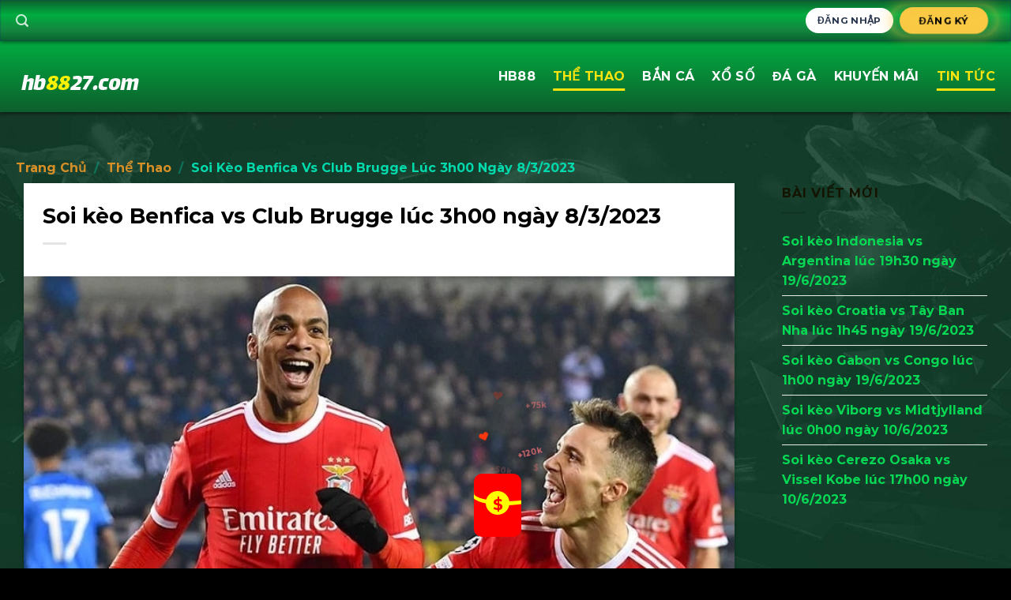

--- FILE ---
content_type: text/html; charset=UTF-8
request_url: https://hb8827.com/soi-keo-benfica-vs-club-brugge-luc-3h00-ngay-8-3-2023/
body_size: 29385
content:
<!DOCTYPE html><html lang="vi" prefix="og: https://ogp.me/ns#" class="loading-site no-js"><head><meta charset="UTF-8"/><script>if(navigator.userAgent.match(/MSIE|Internet Explorer/i)||navigator.userAgent.match(/Trident\/7\..*?rv:11/i)){var href=document.location.href;if(!href.match(/[?&]nowprocket/)){if(href.indexOf("?")==-1){if(href.indexOf("#")==-1){document.location.href=href+"?nowprocket=1"}else{document.location.href=href.replace("#","?nowprocket=1#")}}else{if(href.indexOf("#")==-1){document.location.href=href+"&nowprocket=1"}else{document.location.href=href.replace("#","&nowprocket=1#")}}}}</script><script>class RocketLazyLoadScripts{constructor(){this.triggerEvents=["keydown","mousedown","mousemove","touchmove","touchstart","touchend","wheel"],this.userEventHandler=this._triggerListener.bind(this),this.touchStartHandler=this._onTouchStart.bind(this),this.touchMoveHandler=this._onTouchMove.bind(this),this.touchEndHandler=this._onTouchEnd.bind(this),this.clickHandler=this._onClick.bind(this),this.interceptedClicks=[],window.addEventListener("pageshow",(e=>{this.persisted=e.persisted})),window.addEventListener("DOMContentLoaded",(()=>{this._preconnect3rdParties()})),this.delayedScripts={normal:[],async:[],defer:[]},this.allJQueries=[]}_addUserInteractionListener(e){document.hidden?e._triggerListener():(this.triggerEvents.forEach((t=>window.addEventListener(t,e.userEventHandler,{passive:!0}))),window.addEventListener("touchstart",e.touchStartHandler,{passive:!0}),window.addEventListener("mousedown",e.touchStartHandler),document.addEventListener("visibilitychange",e.userEventHandler))}_removeUserInteractionListener(){this.triggerEvents.forEach((e=>window.removeEventListener(e,this.userEventHandler,{passive:!0}))),document.removeEventListener("visibilitychange",this.userEventHandler)}_onTouchStart(e){"HTML"!==e.target.tagName&&(window.addEventListener("touchend",this.touchEndHandler),window.addEventListener("mouseup",this.touchEndHandler),window.addEventListener("touchmove",this.touchMoveHandler,{passive:!0}),window.addEventListener("mousemove",this.touchMoveHandler),e.target.addEventListener("click",this.clickHandler),this._renameDOMAttribute(e.target,"onclick","rocket-onclick"))}_onTouchMove(e){window.removeEventListener("touchend",this.touchEndHandler),window.removeEventListener("mouseup",this.touchEndHandler),window.removeEventListener("touchmove",this.touchMoveHandler,{passive:!0}),window.removeEventListener("mousemove",this.touchMoveHandler),e.target.removeEventListener("click",this.clickHandler),this._renameDOMAttribute(e.target,"rocket-onclick","onclick")}_onTouchEnd(e){window.removeEventListener("touchend",this.touchEndHandler),window.removeEventListener("mouseup",this.touchEndHandler),window.removeEventListener("touchmove",this.touchMoveHandler,{passive:!0}),window.removeEventListener("mousemove",this.touchMoveHandler)}_onClick(e){e.target.removeEventListener("click",this.clickHandler),this._renameDOMAttribute(e.target,"rocket-onclick","onclick"),this.interceptedClicks.push(e),e.preventDefault(),e.stopPropagation(),e.stopImmediatePropagation()}_replayClicks(){window.removeEventListener("touchstart",this.touchStartHandler,{passive:!0}),window.removeEventListener("mousedown",this.touchStartHandler),this.interceptedClicks.forEach((e=>{e.target.dispatchEvent(new MouseEvent("click",{view:e.view,bubbles:!0,cancelable:!0}))}))}_renameDOMAttribute(e,t,n){e.hasAttribute&&e.hasAttribute(t)&&(event.target.setAttribute(n,event.target.getAttribute(t)),event.target.removeAttribute(t))}_triggerListener(){this._removeUserInteractionListener(this),"loading"===document.readyState?document.addEventListener("DOMContentLoaded",this._loadEverythingNow.bind(this)):this._loadEverythingNow()}_preconnect3rdParties(){let e=[];document.querySelectorAll("script[type=rocketlazyloadscript]").forEach((t=>{if(t.hasAttribute("src")){const n=new URL(t.src).origin;n!==location.origin&&e.push({src:n,crossOrigin:t.crossOrigin||"module"===t.getAttribute("data-rocket-type")})}})),e=[...new Map(e.map((e=>[JSON.stringify(e),e]))).values()],this._batchInjectResourceHints(e,"preconnect")}async _loadEverythingNow(){this.lastBreath=Date.now(),this._delayEventListeners(),this._delayJQueryReady(this),this._handleDocumentWrite(),this._registerAllDelayedScripts(),this._preloadAllScripts(),await this._loadScriptsFromList(this.delayedScripts.normal),await this._loadScriptsFromList(this.delayedScripts.defer),await this._loadScriptsFromList(this.delayedScripts.async);try{await this._triggerDOMContentLoaded(),await this._triggerWindowLoad()}catch(e){}window.dispatchEvent(new Event("rocket-allScriptsLoaded")),this._replayClicks()}_registerAllDelayedScripts(){document.querySelectorAll("script[type=rocketlazyloadscript]").forEach((e=>{e.hasAttribute("src")?e.hasAttribute("async")&&!1!==e.async?this.delayedScripts.async.push(e):e.hasAttribute("defer")&&!1!==e.defer||"module"===e.getAttribute("data-rocket-type")?this.delayedScripts.defer.push(e):this.delayedScripts.normal.push(e):this.delayedScripts.normal.push(e)}))}async _transformScript(e){return await this._littleBreath(),new Promise((t=>{const n=document.createElement("script");[...e.attributes].forEach((e=>{let t=e.nodeName;"type"!==t&&("data-rocket-type"===t&&(t="type"),n.setAttribute(t,e.nodeValue))})),e.hasAttribute("src")?(n.addEventListener("load",t),n.addEventListener("error",t)):(n.text=e.text,t());try{e.parentNode.replaceChild(n,e)}catch(e){t()}}))}async _loadScriptsFromList(e){const t=e.shift();return t?(await this._transformScript(t),this._loadScriptsFromList(e)):Promise.resolve()}_preloadAllScripts(){this._batchInjectResourceHints([...this.delayedScripts.normal,...this.delayedScripts.defer,...this.delayedScripts.async],"preload")}_batchInjectResourceHints(e,t){var n=document.createDocumentFragment();e.forEach((e=>{if(e.src){const i=document.createElement("link");i.href=e.src,i.rel=t,"preconnect"!==t&&(i.as="script"),e.getAttribute&&"module"===e.getAttribute("data-rocket-type")&&(i.crossOrigin=!0),e.crossOrigin&&(i.crossOrigin=e.crossOrigin),n.appendChild(i)}})),document.head.appendChild(n)}_delayEventListeners(){let e={};function t(t,n){!function(t){function n(n){return e[t].eventsToRewrite.indexOf(n)>=0?"rocket-"+n:n}e[t]||(e[t]={originalFunctions:{add:t.addEventListener,remove:t.removeEventListener},eventsToRewrite:[]},t.addEventListener=function(){arguments[0]=n(arguments[0]),e[t].originalFunctions.add.apply(t,arguments)},t.removeEventListener=function(){arguments[0]=n(arguments[0]),e[t].originalFunctions.remove.apply(t,arguments)})}(t),e[t].eventsToRewrite.push(n)}function n(e,t){let n=e[t];Object.defineProperty(e,t,{get:()=>n||function(){},set(i){e["rocket"+t]=n=i}})}t(document,"DOMContentLoaded"),t(window,"DOMContentLoaded"),t(window,"load"),t(window,"pageshow"),t(document,"readystatechange"),n(document,"onreadystatechange"),n(window,"onload"),n(window,"onpageshow")}_delayJQueryReady(e){let t=window.jQuery;Object.defineProperty(window,"jQuery",{get:()=>t,set(n){if(n&&n.fn&&!e.allJQueries.includes(n)){n.fn.ready=n.fn.init.prototype.ready=function(t){e.domReadyFired?t.bind(document)(n):document.addEventListener("rocket-DOMContentLoaded",(()=>t.bind(document)(n)))};const t=n.fn.on;n.fn.on=n.fn.init.prototype.on=function(){if(this[0]===window){function e(e){return e.split(" ").map((e=>"load"===e||0===e.indexOf("load.")?"rocket-jquery-load":e)).join(" ")}"string"==typeof arguments[0]||arguments[0]instanceof String?arguments[0]=e(arguments[0]):"object"==typeof arguments[0]&&Object.keys(arguments[0]).forEach((t=>{delete Object.assign(arguments[0],{[e(t)]:arguments[0][t]})[t]}))}return t.apply(this,arguments),this},e.allJQueries.push(n)}t=n}})}async _triggerDOMContentLoaded(){this.domReadyFired=!0,await this._littleBreath(),document.dispatchEvent(new Event("rocket-DOMContentLoaded")),await this._littleBreath(),window.dispatchEvent(new Event("rocket-DOMContentLoaded")),await this._littleBreath(),document.dispatchEvent(new Event("rocket-readystatechange")),await this._littleBreath(),document.rocketonreadystatechange&&document.rocketonreadystatechange()}async _triggerWindowLoad(){await this._littleBreath(),window.dispatchEvent(new Event("rocket-load")),await this._littleBreath(),window.rocketonload&&window.rocketonload(),await this._littleBreath(),this.allJQueries.forEach((e=>e(window).trigger("rocket-jquery-load"))),await this._littleBreath();const e=new Event("rocket-pageshow");e.persisted=this.persisted,window.dispatchEvent(e),await this._littleBreath(),window.rocketonpageshow&&window.rocketonpageshow({persisted:this.persisted})}_handleDocumentWrite(){const e=new Map;document.write=document.writeln=function(t){const n=document.currentScript,i=document.createRange(),r=n.parentElement;let o=e.get(n);void 0===o&&(o=n.nextSibling,e.set(n,o));const s=document.createDocumentFragment();i.setStart(s,0),s.appendChild(i.createContextualFragment(t)),r.insertBefore(s,o)}}async _littleBreath(){Date.now()-this.lastBreath>45&&(await this._requestAnimFrame(),this.lastBreath=Date.now())}async _requestAnimFrame(){return document.hidden?new Promise((e=>setTimeout(e))):new Promise((e=>requestAnimationFrame(e)))}static run(){const e=new RocketLazyLoadScripts;e._addUserInteractionListener(e)}}RocketLazyLoadScripts.run();</script>  <link rel="profile" href="https://gmpg.org/xfn/11" /> <link rel="pingback" href="https://hb8827.com/xmlrpc.php"/> <script>(function(html){html.className = html.className.replace(/\bno-js\b/,'js')})(document.documentElement);</script><meta name="viewport" content="width=device-width, initial-scale=1, maximum-scale=1"/><title>Soi kèo Benfica vs Club Brugge lúc 3h00 ngày 8/3/2023</title><meta name="description" content="Soi kèo Benfica vs Club Brugge: Với phong độ ấn tượng đang thể hiện, Benfica bước tới trận tái đấu với Club Brugge trong khuôn khổ lượt về vòng ⅛ Cúp C1 sắp"/><meta name="robots" content="follow, index, max-snippet:-1, max-video-preview:-1, max-image-preview:large"/><link rel="canonical" href="https://hb8827.com/soi-keo-benfica-vs-club-brugge-luc-3h00-ngay-8-3-2023/"/><meta property="og:locale" content="vi_VN"/><meta property="og:type" content="article"/><meta property="og:title" content="Soi kèo Benfica vs Club Brugge lúc 3h00 ngày 8/3/2023"/><meta property="og:description" content="Soi kèo Benfica vs Club Brugge: Với phong độ ấn tượng đang thể hiện, Benfica bước tới trận tái đấu với Club Brugge trong khuôn khổ lượt về vòng ⅛ Cúp C1 sắp"/><meta property="og:url" content="https://hb8827.com/soi-keo-benfica-vs-club-brugge-luc-3h00-ngay-8-3-2023/"/><meta property="og:site_name" content="HB88 Club ☀ Trang Chủ Nhà Cái HB88 VN"/><meta property="article:publisher" content="https://www.facebook.com/hb88z/"/><meta property="article:section" content="Thể Thao"/><meta property="og:updated_time" content="2023-03-07T12:28:27+07:00"/><meta property="og:image" content="https://hb8827.com/wp-content/uploads/2023/03/Soi-keo-Benfica-vs-Club-Brugge.jpg"/><meta property="og:image:secure_url" content="https://hb8827.com/wp-content/uploads/2023/03/Soi-keo-Benfica-vs-Club-Brugge.jpg"/><meta property="og:image:width" content="800"/><meta property="og:image:height" content="500"/><meta property="og:image:alt" content="Benfica vs Club Brugge"/><meta property="og:image:type" content="image/jpeg"/><meta property="article:published_time" content="2023-03-07T12:24:42+07:00"/><meta property="article:modified_time" content="2023-03-07T12:28:27+07:00"/><meta name="twitter:card" content="summary_large_image"/><meta name="twitter:title" content="Soi kèo Benfica vs Club Brugge lúc 3h00 ngày 8/3/2023"/><meta name="twitter:description" content="Soi kèo Benfica vs Club Brugge: Với phong độ ấn tượng đang thể hiện, Benfica bước tới trận tái đấu với Club Brugge trong khuôn khổ lượt về vòng ⅛ Cúp C1 sắp"/><meta name="twitter:site" content="@https://nhacaihb88.blogspot.com/"/><meta name="twitter:creator" content="@https://nhacaihb88.blogspot.com/"/><meta name="twitter:image" content="https://hb8827.com/wp-content/uploads/2023/03/Soi-keo-Benfica-vs-Club-Brugge.jpg"/><meta name="twitter:label1" content="Được viết bởi"/><meta name="twitter:data1" content="hb88 club"/><meta name="twitter:label2" content="Thời gian để đọc"/><meta name="twitter:data2" content="3 phút"/><script type="application/ld+json" class="rank-math-schema-pro">{"@context":"https://schema.org","@graph":[{"@type":"Place","@id":"https://hb8827.com/#place","geo":{"@type":"GeoCoordinates","latitude":"10.798604726925305","longitude":" 106.71879267443397"},"hasMap":"https://www.google.com/maps/search/?api=1&amp;query=10.798604726925305, 106.71879267443397","address":{"@type":"PostalAddress","streetAddress":"320 \u0110i\u1ec7n Bi\u00ean Ph\u1ee7, Ph\u01b0\u1eddng 22","addressLocality":"B\u00ecnh Th\u1ea1nh","addressRegion":"Th\u00e0nh ph\u1ed1 H\u1ed3 Ch\u00ed Minh","postalCode":"100000","addressCountry":"Vi\u1ec7t Nam"}},{"@type":["Casino","Organization"],"@id":"https://hb8827.com/#organization","name":"HB88 Club","url":"https://hb8827.com","sameAs":["https://www.facebook.com/hb88z/","https://twitter.com/https://nhacaihb88.blogspot.com/"],"email":"hb88@gmail.com","address":{"@type":"PostalAddress","streetAddress":"320 \u0110i\u1ec7n Bi\u00ean Ph\u1ee7, Ph\u01b0\u1eddng 22","addressLocality":"B\u00ecnh Th\u1ea1nh","addressRegion":"Th\u00e0nh ph\u1ed1 H\u1ed3 Ch\u00ed Minh","postalCode":"100000","addressCountry":"Vi\u1ec7t Nam"},"logo":{"@type":"ImageObject","@id":"https://hb8827.com/#logo","url":"https://hb8827.com/wp-content/uploads/2022/12/hb88-google.png","contentUrl":"https://hb8827.com/wp-content/uploads/2022/12/hb88-google.png","caption":"HB88 Club \u2600 Trang Ch\u1ee7 Nh\u00e0 C\u00e1i HB88 VN","inLanguage":"vi","width":"112","height":"112"},"priceRange":"10000","openingHours":["Monday,Tuesday,Wednesday,Thursday,Friday,Saturday,Sunday 00:00-24:00"],"location":{"@id":"https://hb8827.com/#place"},"image":{"@id":"https://hb8827.com/#logo"},"telephone":"+84766273861"},{"@type":"WebSite","@id":"https://hb8827.com/#website","url":"https://hb8827.com","name":"HB88 Club \u2600 Trang Ch\u1ee7 Nh\u00e0 C\u00e1i HB88 VN","alternateName":"HB88 Club","publisher":{"@id":"https://hb8827.com/#organization"},"inLanguage":"vi"},{"@type":"ImageObject","@id":"https://hb8827.com/wp-content/uploads/2023/03/Soi-keo-Benfica-vs-Club-Brugge.jpg","url":"https://hb8827.com/wp-content/uploads/2023/03/Soi-keo-Benfica-vs-Club-Brugge.jpg","width":"800","height":"500","inLanguage":"vi"},{"@type":"WebPage","@id":"https://hb8827.com/soi-keo-benfica-vs-club-brugge-luc-3h00-ngay-8-3-2023/#webpage","url":"https://hb8827.com/soi-keo-benfica-vs-club-brugge-luc-3h00-ngay-8-3-2023/","name":"Soi k\u00e8o Benfica vs Club Brugge l\u00fac 3h00 ng\u00e0y 8/3/2023","datePublished":"2023-03-07T12:24:42+07:00","dateModified":"2023-03-07T12:28:27+07:00","isPartOf":{"@id":"https://hb8827.com/#website"},"primaryImageOfPage":{"@id":"https://hb8827.com/wp-content/uploads/2023/03/Soi-keo-Benfica-vs-Club-Brugge.jpg"},"inLanguage":"vi"},{"@type":"Person","@id":"https://hb8827.com/author/hb88vn/","name":"hb88 club","url":"https://hb8827.com/author/hb88vn/","image":{"@type":"ImageObject","@id":"https://secure.gravatar.com/avatar/052ae259dcfde68c660ca188cf273743852a8c30616b0a6995c29e28de0d939b?s=96&amp;d=mm&amp;r=g","url":"https://secure.gravatar.com/avatar/052ae259dcfde68c660ca188cf273743852a8c30616b0a6995c29e28de0d939b?s=96&amp;d=mm&amp;r=g","caption":"hb88 club","inLanguage":"vi"},"worksFor":{"@id":"https://hb8827.com/#organization"}},{"@type":"Article","headline":"Soi k\u00e8o Benfica vs Club Brugge l\u00fac 3h00 ng\u00e0y 8/3/2023","keywords":"Benfica vs Club Brugge,hb88,Soi k\u00e8o Benfica vs Club Brugge","datePublished":"2023-03-07T12:24:42+07:00","dateModified":"2023-03-07T12:28:27+07:00","articleSection":"Th\u1ec3 Thao, Tin t\u1ee9c","author":{"@id":"https://hb8827.com/author/hb88vn/","name":"hb88 club"},"publisher":{"@id":"https://hb8827.com/#organization"},"description":"Soi k\u00e8o Benfica vs Club Brugge: V\u1edbi phong \u0111\u1ed9 \u1ea5n t\u01b0\u1ee3ng \u0111ang th\u1ec3 hi\u1ec7n, Benfica b\u01b0\u1edbc t\u1edbi tr\u1eadn t\u00e1i \u0111\u1ea5u v\u1edbi Club Brugge trong khu\u00f4n kh\u1ed5 l\u01b0\u1ee3t v\u1ec1 v\u00f2ng \u215b C\u00fap C1 s\u1eafp","name":"Soi k\u00e8o Benfica vs Club Brugge l\u00fac 3h00 ng\u00e0y 8/3/2023","@id":"https://hb8827.com/soi-keo-benfica-vs-club-brugge-luc-3h00-ngay-8-3-2023/#richSnippet","isPartOf":{"@id":"https://hb8827.com/soi-keo-benfica-vs-club-brugge-luc-3h00-ngay-8-3-2023/#webpage"},"image":{"@id":"https://hb8827.com/wp-content/uploads/2023/03/Soi-keo-Benfica-vs-Club-Brugge.jpg"},"inLanguage":"vi","mainEntityOfPage":{"@id":"https://hb8827.com/soi-keo-benfica-vs-club-brugge-luc-3h00-ngay-8-3-2023/#webpage"}}]}</script><link rel='dns-prefetch' href='//hb8827.com'/><link rel='dns-prefetch' href='//www.googletagmanager.com'/><link rel='dns-prefetch' href='//cdn.jsdelivr.net'/><link rel='dns-prefetch' href='//www.youtube.com'/><link rel='dns-prefetch' href='//www.google.com'/><link rel='dns-prefetch' href='//cdn.bongdainfo.com'/><link rel='dns-prefetch' href='//pagead2.googlesyndication.com'/><link rel='prefetch' href='https://hb8827.com/wp-content/themes/flatsome/assets/js/chunk.countup.js?ver=3.16.1'/><link rel='prefetch' href='https://hb8827.com/wp-content/themes/flatsome/assets/js/chunk.sticky-sidebar.js?ver=3.16.1'/><link rel='prefetch' href='https://hb8827.com/wp-content/themes/flatsome/assets/js/chunk.tooltips.js?ver=3.16.1'/><link rel='prefetch' href='https://hb8827.com/wp-content/themes/flatsome/assets/js/chunk.vendors-popups.js?ver=3.16.1'/><link rel='prefetch' href='https://hb8827.com/wp-content/themes/flatsome/assets/js/chunk.vendors-slider.js?ver=3.16.1'/><link rel="alternate" type="application/rss+xml" title="Dòng thông tin HB88 Club &raquo;" href="https://hb8827.com/feed/"/><link rel="alternate" type="application/rss+xml" title="HB88 Club &raquo; Dòng bình luận" href="https://hb8827.com/comments/feed/"/><link rel="alternate" title="oNhúng (JSON)" type="application/json+oembed" href="https://hb8827.com/wp-json/oembed/1.0/embed?url=https%3A%2F%2Fhb8827.com%2Fsoi-keo-benfica-vs-club-brugge-luc-3h00-ngay-8-3-2023%2F"/><link rel="alternate" title="oNhúng (XML)" type="text/xml+oembed" href="https://hb8827.com/wp-json/oembed/1.0/embed?url=https%3A%2F%2Fhb8827.com%2Fsoi-keo-benfica-vs-club-brugge-luc-3h00-ngay-8-3-2023%2F&#038;format=xml"/><style id='wp-img-auto-sizes-contain-inline-css' type='text/css'>img:is([sizes=auto i],[sizes^="auto," i]){contain-intrinsic-size:3000px 1500px}/*# sourceURL=wp-img-auto-sizes-contain-inline-css */</style><style id='wp-emoji-styles-inline-css' type='text/css'> img.wp-smiley, img.emoji { display: inline !important; border: none !important; box-shadow: none !important; height: 1em !important; width: 1em !important; margin: 0 0.07em !important; vertical-align: -0.1em !important; background: none !important; padding: 0 !important; }/*# sourceURL=wp-emoji-styles-inline-css */</style><style id='wp-block-library-inline-css' type='text/css'>:root{--wp-block-synced-color:#7a00df;--wp-block-synced-color--rgb:122,0,223;--wp-bound-block-color:var(--wp-block-synced-color);--wp-editor-canvas-background:#ddd;--wp-admin-theme-color:#007cba;--wp-admin-theme-color--rgb:0,124,186;--wp-admin-theme-color-darker-10:#006ba1;--wp-admin-theme-color-darker-10--rgb:0,107,160.5;--wp-admin-theme-color-darker-20:#005a87;--wp-admin-theme-color-darker-20--rgb:0,90,135;--wp-admin-border-width-focus:2px}@media (min-resolution:192dpi){:root{--wp-admin-border-width-focus:1.5px}}.wp-element-button{cursor:pointer}:root .has-very-light-gray-background-color{background-color:#eee}:root .has-very-dark-gray-background-color{background-color:#313131}:root .has-very-light-gray-color{color:#eee}:root .has-very-dark-gray-color{color:#313131}:root .has-vivid-green-cyan-to-vivid-cyan-blue-gradient-background{background:linear-gradient(135deg,#00d084,#0693e3)}:root .has-purple-crush-gradient-background{background:linear-gradient(135deg,#34e2e4,#4721fb 50%,#ab1dfe)}:root .has-hazy-dawn-gradient-background{background:linear-gradient(135deg,#faaca8,#dad0ec)}:root .has-subdued-olive-gradient-background{background:linear-gradient(135deg,#fafae1,#67a671)}:root .has-atomic-cream-gradient-background{background:linear-gradient(135deg,#fdd79a,#004a59)}:root .has-nightshade-gradient-background{background:linear-gradient(135deg,#330968,#31cdcf)}:root .has-midnight-gradient-background{background:linear-gradient(135deg,#020381,#2874fc)}:root{--wp--preset--font-size--normal:16px;--wp--preset--font-size--huge:42px}.has-regular-font-size{font-size:1em}.has-larger-font-size{font-size:2.625em}.has-normal-font-size{font-size:var(--wp--preset--font-size--normal)}.has-huge-font-size{font-size:var(--wp--preset--font-size--huge)}.has-text-align-center{text-align:center}.has-text-align-left{text-align:left}.has-text-align-right{text-align:right}.has-fit-text{white-space:nowrap!important}#end-resizable-editor-section{display:none}.aligncenter{clear:both}.items-justified-left{justify-content:flex-start}.items-justified-center{justify-content:center}.items-justified-right{justify-content:flex-end}.items-justified-space-between{justify-content:space-between}.screen-reader-text{border:0;clip-path:inset(50%);height:1px;margin:-1px;overflow:hidden;padding:0;position:absolute;width:1px;word-wrap:normal!important}.screen-reader-text:focus{background-color:#ddd;clip-path:none;color:#444;display:block;font-size:1em;height:auto;left:5px;line-height:normal;padding:15px 23px 14px;text-decoration:none;top:5px;width:auto;z-index:100000}html :where(.has-border-color){border-style:solid}html :where([style*=border-top-color]){border-top-style:solid}html :where([style*=border-right-color]){border-right-style:solid}html :where([style*=border-bottom-color]){border-bottom-style:solid}html :where([style*=border-left-color]){border-left-style:solid}html :where([style*=border-width]){border-style:solid}html :where([style*=border-top-width]){border-top-style:solid}html :where([style*=border-right-width]){border-right-style:solid}html :where([style*=border-bottom-width]){border-bottom-style:solid}html :where([style*=border-left-width]){border-left-style:solid}html :where(img[class*=wp-image-]){height:auto;max-width:100%}:where(figure){margin:0 0 1em}html :where(.is-position-sticky){--wp-admin--admin-bar--position-offset:var(--wp-admin--admin-bar--height,0px)}@media screen and (max-width:600px){html :where(.is-position-sticky){--wp-admin--admin-bar--position-offset:0px}}/*# sourceURL=wp-block-library-inline-css */</style><style id='global-styles-inline-css' type='text/css'>
:root{--wp--preset--aspect-ratio--square: 1;--wp--preset--aspect-ratio--4-3: 4/3;--wp--preset--aspect-ratio--3-4: 3/4;--wp--preset--aspect-ratio--3-2: 3/2;--wp--preset--aspect-ratio--2-3: 2/3;--wp--preset--aspect-ratio--16-9: 16/9;--wp--preset--aspect-ratio--9-16: 9/16;--wp--preset--color--black: #000000;--wp--preset--color--cyan-bluish-gray: #abb8c3;--wp--preset--color--white: #ffffff;--wp--preset--color--pale-pink: #f78da7;--wp--preset--color--vivid-red: #cf2e2e;--wp--preset--color--luminous-vivid-orange: #ff6900;--wp--preset--color--luminous-vivid-amber: #fcb900;--wp--preset--color--light-green-cyan: #7bdcb5;--wp--preset--color--vivid-green-cyan: #00d084;--wp--preset--color--pale-cyan-blue: #8ed1fc;--wp--preset--color--vivid-cyan-blue: #0693e3;--wp--preset--color--vivid-purple: #9b51e0;--wp--preset--gradient--vivid-cyan-blue-to-vivid-purple: linear-gradient(135deg,rgb(6,147,227) 0%,rgb(155,81,224) 100%);--wp--preset--gradient--light-green-cyan-to-vivid-green-cyan: linear-gradient(135deg,rgb(122,220,180) 0%,rgb(0,208,130) 100%);--wp--preset--gradient--luminous-vivid-amber-to-luminous-vivid-orange: linear-gradient(135deg,rgb(252,185,0) 0%,rgb(255,105,0) 100%);--wp--preset--gradient--luminous-vivid-orange-to-vivid-red: linear-gradient(135deg,rgb(255,105,0) 0%,rgb(207,46,46) 100%);--wp--preset--gradient--very-light-gray-to-cyan-bluish-gray: linear-gradient(135deg,rgb(238,238,238) 0%,rgb(169,184,195) 100%);--wp--preset--gradient--cool-to-warm-spectrum: linear-gradient(135deg,rgb(74,234,220) 0%,rgb(151,120,209) 20%,rgb(207,42,186) 40%,rgb(238,44,130) 60%,rgb(251,105,98) 80%,rgb(254,248,76) 100%);--wp--preset--gradient--blush-light-purple: linear-gradient(135deg,rgb(255,206,236) 0%,rgb(152,150,240) 100%);--wp--preset--gradient--blush-bordeaux: linear-gradient(135deg,rgb(254,205,165) 0%,rgb(254,45,45) 50%,rgb(107,0,62) 100%);--wp--preset--gradient--luminous-dusk: linear-gradient(135deg,rgb(255,203,112) 0%,rgb(199,81,192) 50%,rgb(65,88,208) 100%);--wp--preset--gradient--pale-ocean: linear-gradient(135deg,rgb(255,245,203) 0%,rgb(182,227,212) 50%,rgb(51,167,181) 100%);--wp--preset--gradient--electric-grass: linear-gradient(135deg,rgb(202,248,128) 0%,rgb(113,206,126) 100%);--wp--preset--gradient--midnight: linear-gradient(135deg,rgb(2,3,129) 0%,rgb(40,116,252) 100%);--wp--preset--font-size--small: 13px;--wp--preset--font-size--medium: 20px;--wp--preset--font-size--large: 36px;--wp--preset--font-size--x-large: 42px;--wp--preset--spacing--20: 0.44rem;--wp--preset--spacing--30: 0.67rem;--wp--preset--spacing--40: 1rem;--wp--preset--spacing--50: 1.5rem;--wp--preset--spacing--60: 2.25rem;--wp--preset--spacing--70: 3.38rem;--wp--preset--spacing--80: 5.06rem;--wp--preset--shadow--natural: 6px 6px 9px rgba(0, 0, 0, 0.2);--wp--preset--shadow--deep: 12px 12px 50px rgba(0, 0, 0, 0.4);--wp--preset--shadow--sharp: 6px 6px 0px rgba(0, 0, 0, 0.2);--wp--preset--shadow--outlined: 6px 6px 0px -3px rgb(255, 255, 255), 6px 6px rgb(0, 0, 0);--wp--preset--shadow--crisp: 6px 6px 0px rgb(0, 0, 0);}:where(.is-layout-flex){gap: 0.5em;}:where(.is-layout-grid){gap: 0.5em;}body .is-layout-flex{display: flex;}.is-layout-flex{flex-wrap: wrap;align-items: center;}.is-layout-flex > :is(*, div){margin: 0;}body .is-layout-grid{display: grid;}.is-layout-grid > :is(*, div){margin: 0;}:where(.wp-block-columns.is-layout-flex){gap: 2em;}:where(.wp-block-columns.is-layout-grid){gap: 2em;}:where(.wp-block-post-template.is-layout-flex){gap: 1.25em;}:where(.wp-block-post-template.is-layout-grid){gap: 1.25em;}.has-black-color{color: var(--wp--preset--color--black) !important;}.has-cyan-bluish-gray-color{color: var(--wp--preset--color--cyan-bluish-gray) !important;}.has-white-color{color: var(--wp--preset--color--white) !important;}.has-pale-pink-color{color: var(--wp--preset--color--pale-pink) !important;}.has-vivid-red-color{color: var(--wp--preset--color--vivid-red) !important;}.has-luminous-vivid-orange-color{color: var(--wp--preset--color--luminous-vivid-orange) !important;}.has-luminous-vivid-amber-color{color: var(--wp--preset--color--luminous-vivid-amber) !important;}.has-light-green-cyan-color{color: var(--wp--preset--color--light-green-cyan) !important;}.has-vivid-green-cyan-color{color: var(--wp--preset--color--vivid-green-cyan) !important;}.has-pale-cyan-blue-color{color: var(--wp--preset--color--pale-cyan-blue) !important;}.has-vivid-cyan-blue-color{color: var(--wp--preset--color--vivid-cyan-blue) !important;}.has-vivid-purple-color{color: var(--wp--preset--color--vivid-purple) !important;}.has-black-background-color{background-color: var(--wp--preset--color--black) !important;}.has-cyan-bluish-gray-background-color{background-color: var(--wp--preset--color--cyan-bluish-gray) !important;}.has-white-background-color{background-color: var(--wp--preset--color--white) !important;}.has-pale-pink-background-color{background-color: var(--wp--preset--color--pale-pink) !important;}.has-vivid-red-background-color{background-color: var(--wp--preset--color--vivid-red) !important;}.has-luminous-vivid-orange-background-color{background-color: var(--wp--preset--color--luminous-vivid-orange) !important;}.has-luminous-vivid-amber-background-color{background-color: var(--wp--preset--color--luminous-vivid-amber) !important;}.has-light-green-cyan-background-color{background-color: var(--wp--preset--color--light-green-cyan) !important;}.has-vivid-green-cyan-background-color{background-color: var(--wp--preset--color--vivid-green-cyan) !important;}.has-pale-cyan-blue-background-color{background-color: var(--wp--preset--color--pale-cyan-blue) !important;}.has-vivid-cyan-blue-background-color{background-color: var(--wp--preset--color--vivid-cyan-blue) !important;}.has-vivid-purple-background-color{background-color: var(--wp--preset--color--vivid-purple) !important;}.has-black-border-color{border-color: var(--wp--preset--color--black) !important;}.has-cyan-bluish-gray-border-color{border-color: var(--wp--preset--color--cyan-bluish-gray) !important;}.has-white-border-color{border-color: var(--wp--preset--color--white) !important;}.has-pale-pink-border-color{border-color: var(--wp--preset--color--pale-pink) !important;}.has-vivid-red-border-color{border-color: var(--wp--preset--color--vivid-red) !important;}.has-luminous-vivid-orange-border-color{border-color: var(--wp--preset--color--luminous-vivid-orange) !important;}.has-luminous-vivid-amber-border-color{border-color: var(--wp--preset--color--luminous-vivid-amber) !important;}.has-light-green-cyan-border-color{border-color: var(--wp--preset--color--light-green-cyan) !important;}.has-vivid-green-cyan-border-color{border-color: var(--wp--preset--color--vivid-green-cyan) !important;}.has-pale-cyan-blue-border-color{border-color: var(--wp--preset--color--pale-cyan-blue) !important;}.has-vivid-cyan-blue-border-color{border-color: var(--wp--preset--color--vivid-cyan-blue) !important;}.has-vivid-purple-border-color{border-color: var(--wp--preset--color--vivid-purple) !important;}.has-vivid-cyan-blue-to-vivid-purple-gradient-background{background: var(--wp--preset--gradient--vivid-cyan-blue-to-vivid-purple) !important;}.has-light-green-cyan-to-vivid-green-cyan-gradient-background{background: var(--wp--preset--gradient--light-green-cyan-to-vivid-green-cyan) !important;}.has-luminous-vivid-amber-to-luminous-vivid-orange-gradient-background{background: var(--wp--preset--gradient--luminous-vivid-amber-to-luminous-vivid-orange) !important;}.has-luminous-vivid-orange-to-vivid-red-gradient-background{background: var(--wp--preset--gradient--luminous-vivid-orange-to-vivid-red) !important;}.has-very-light-gray-to-cyan-bluish-gray-gradient-background{background: var(--wp--preset--gradient--very-light-gray-to-cyan-bluish-gray) !important;}.has-cool-to-warm-spectrum-gradient-background{background: var(--wp--preset--gradient--cool-to-warm-spectrum) !important;}.has-blush-light-purple-gradient-background{background: var(--wp--preset--gradient--blush-light-purple) !important;}.has-blush-bordeaux-gradient-background{background: var(--wp--preset--gradient--blush-bordeaux) !important;}.has-luminous-dusk-gradient-background{background: var(--wp--preset--gradient--luminous-dusk) !important;}.has-pale-ocean-gradient-background{background: var(--wp--preset--gradient--pale-ocean) !important;}.has-electric-grass-gradient-background{background: var(--wp--preset--gradient--electric-grass) !important;}.has-midnight-gradient-background{background: var(--wp--preset--gradient--midnight) !important;}.has-small-font-size{font-size: var(--wp--preset--font-size--small) !important;}.has-medium-font-size{font-size: var(--wp--preset--font-size--medium) !important;}.has-large-font-size{font-size: var(--wp--preset--font-size--large) !important;}.has-x-large-font-size{font-size: var(--wp--preset--font-size--x-large) !important;}
/*# sourceURL=global-styles-inline-css */
</style>
<style id='classic-theme-styles-inline-css' type='text/css'>/*! This file is auto-generated */.wp-block-button__link{color:#fff;background-color:#32373c;border-radius:9999px;box-shadow:none;text-decoration:none;padding:calc(.667em + 2px) calc(1.333em + 2px);font-size:1.125em}.wp-block-file__button{background:#32373c;color:#fff;text-decoration:none}/*# sourceURL=/wp-includes/css/classic-themes.min.css */</style><link rel='stylesheet' id='ez-toc-css' href='https://hb8827.com/wp-content/plugins/easy-table-of-contents/assets/css/screen.min.css?ver=6.9' type='text/css' media='all'/><style id='ez-toc-inline-css' type='text/css'>div#ez-toc-container p.ez-toc-title {font-size: 100%;}div#ez-toc-container p.ez-toc-title {font-weight: 500;}div#ez-toc-container ul li {font-size: 100%;}div#ez-toc-container nav ul ul li ul li {font-size: 100%!important;}div#ez-toc-container {width: 100%;}/*# sourceURL=ez-toc-inline-css */</style><link data-minify="1" rel='stylesheet' id='flatsome-main-css' href='https://hb8827.com/wp-content/cache/min/1/wp-content/themes/flatsome/assets/css/flatsome.css?ver=1712489401' type='text/css' media='all'/><style id='flatsome-main-inline-css' type='text/css'>@font-face { font-family: "fl-icons"; font-display: block; src: url(https://hb8827.com/wp-content/themes/flatsome/assets/css/icons/fl-icons.eot?v=3.16.1); src: url(https://hb8827.com/wp-content/themes/flatsome/assets/css/icons/fl-icons.eot#iefix?v=3.16.1) format("embedded-opentype"), url(https://hb8827.com/wp-content/themes/flatsome/assets/css/icons/fl-icons.woff2?v=3.16.1) format("woff2"), url(https://hb8827.com/wp-content/themes/flatsome/assets/css/icons/fl-icons.ttf?v=3.16.1) format("truetype"), url(https://hb8827.com/wp-content/themes/flatsome/assets/css/icons/fl-icons.woff?v=3.16.1) format("woff"), url(https://hb8827.com/wp-content/themes/flatsome/assets/css/icons/fl-icons.svg?v=3.16.1#fl-icons) format("svg"); }/*# sourceURL=flatsome-main-inline-css */</style><link rel='stylesheet' id='flatsome-style-css' href='https://hb8827.com/wp-content/themes/flatsome-child/style.css?ver=3.0' type='text/css' media='all'/><style id='rocket-lazyload-inline-css' type='text/css'>.rll-youtube-player{position:relative;padding-bottom:56.23%;height:0;overflow:hidden;max-width:100%;}.rll-youtube-player:focus-within{outline: 2px solid currentColor;outline-offset: 5px;}.rll-youtube-player iframe{position:absolute;top:0;left:0;width:100%;height:100%;z-index:100;background:0 0}.rll-youtube-player img{bottom:0;display:block;left:0;margin:auto;max-width:100%;width:100%;position:absolute;right:0;top:0;border:none;height:auto;-webkit-transition:.4s all;-moz-transition:.4s all;transition:.4s all}.rll-youtube-player img:hover{-webkit-filter:brightness(75%)}.rll-youtube-player .play{height:100%;width:100%;left:0;top:0;position:absolute;background:url(http://hb8827.com/wp-content/plugins/wp-rocket/assets/img/youtube.png) no-repeat center;background-color: transparent !important;cursor:pointer;border:none;}/*# sourceURL=rocket-lazyload-inline-css */</style><script type="text/javascript" src="https://hb8827.com/wp-includes/js/jquery/jquery.min.js?ver=3.7.1" id="jquery-core-js" defer></script><script type="text/javascript" src="https://hb8827.com/wp-includes/js/jquery/jquery-migrate.min.js?ver=3.4.1" id="jquery-migrate-js" defer></script><script type="rocketlazyloadscript" data-rocket-type="text/javascript" src="https://www.googletagmanager.com/gtag/js?id=GT-WPF7QQ6" id="google_gtagjs-js" async></script><script type="text/javascript" id="google_gtagjs-js-after">/* <![CDATA[ */window.dataLayer = window.dataLayer || [];function gtag(){dataLayer.push(arguments);}gtag("set","linker",{"domains":["hb8827.com"]});gtag("js", new Date());gtag("set", "developer_id.dZTNiMT", true);gtag("config", "GT-WPF7QQ6");//# sourceURL=google_gtagjs-js-after/* ]]> */</script><link rel="https://api.w.org/" href="https://hb8827.com/wp-json/"/><link rel="alternate" title="JSON" type="application/json" href="https://hb8827.com/wp-json/wp/v2/posts/2140"/><link rel="EditURI" type="application/rsd+xml" title="RSD" href="https://hb8827.com/xmlrpc.php?rsd"/><meta name="generator" content="WordPress 6.9"/><link rel='shortlink' href='https://hb8827.com/?p=2140'/><meta name="generator" content="Site Kit by Google 1.170.0"/><script type="rocketlazyloadscript" async src="https://www.googletagmanager.com/gtag/js?id=UA-257623581-1"></script><script> window.dataLayer = window.dataLayer || []; function gtag(){dataLayer.push(arguments);} gtag('js', new Date()); gtag('config', 'UA-257623581-1');</script><style>.ez-toc-container-direction {direction: ltr;}.ez-toc-counter ul{counter-reset: item;}.ez-toc-counter nav ul li a::before {content: counters(item, ".", decimal) ". ";display: inline-block;counter-increment: item;flex-grow: 0;flex-shrink: 0;margin-right: .2em; float: left;}.ez-toc-widget-direction {direction: ltr;}.ez-toc-widget-container ul{counter-reset: item;}.ez-toc-widget-container nav ul li a::before {content: counters(item, ".", decimal) ". ";display: inline-block;counter-increment: item;flex-grow: 0;flex-shrink: 0;margin-right: .2em; float: left;}</style><style>.bg{opacity: 0; transition: opacity 1s; -webkit-transition: opacity 1s;} .bg-loaded{opacity: 1;}</style><meta name="google-adsense-platform-account" content="ca-host-pub-2644536267352236"><meta name="google-adsense-platform-domain" content="sitekit.withgoogle.com"><script type="rocketlazyloadscript" data-rocket-type="text/javascript" async="async" src="https://pagead2.googlesyndication.com/pagead/js/adsbygoogle.js?client=ca-pub-5383765157797450&amp;host=ca-host-pub-2644536267352236" crossorigin="anonymous"></script><link rel="icon" href="https://hb8827.com/wp-content/uploads/2022/12/cropped-hb88-32x32.png" sizes="32x32"/><link rel="icon" href="https://hb8827.com/wp-content/uploads/2022/12/cropped-hb88-192x192.png" sizes="192x192"/><link rel="apple-touch-icon" href="https://hb8827.com/wp-content/uploads/2022/12/cropped-hb88-180x180.png"/><meta name="msapplication-TileImage" content="https://hb8827.com/wp-content/uploads/2022/12/cropped-hb88-270x270.png"/><style id="custom-css" type="text/css">:root {--primary-color: #01ad41;}.container-width, .full-width .ubermenu-nav, .container, .row{max-width: 1270px}.row.row-collapse{max-width: 1240px}.row.row-small{max-width: 1262.5px}.row.row-large{max-width: 1300px}.sticky-add-to-cart--active, #wrapper,#main,#main.dark{background-color: #0f3320}.header-main{height: 90px}#logo img{max-height: 90px}#logo{width:200px;}.header-bottom{min-height: 40px}.header-top{min-height: 30px}.transparent .header-main{height: 90px}.transparent #logo img{max-height: 90px}.has-transparent + .page-title:first-of-type,.has-transparent + #main > .page-title,.has-transparent + #main > div > .page-title,.has-transparent + #main .page-header-wrapper:first-of-type .page-title{padding-top: 120px;}.header.show-on-scroll,.stuck .header-main{height:70px!important}.stuck #logo img{max-height: 70px!important}.header-bg-color {background-color: #161616}.header-bottom {background-color: #f1f1f1}.top-bar-nav > li > a{line-height: 16px }.header-main .nav > li > a{line-height: 16px }.header-bottom-nav > li > a{line-height: 16px }@media (max-width: 549px) {.header-main{height: 70px}#logo img{max-height: 70px}}.header-top{background-color:#ffffff!important;}.blog-wrapper{background-color: #ffffff;}/* Color */.accordion-title.active, .has-icon-bg .icon .icon-inner,.logo a, .primary.is-underline, .primary.is-link, .badge-outline .badge-inner, .nav-outline > li.active> a,.nav-outline >li.active > a, .cart-icon strong,[data-color='primary'], .is-outline.primary{color: #01ad41;}/* Color !important */[data-text-color="primary"]{color: #01ad41!important;}/* Background Color */[data-text-bg="primary"]{background-color: #01ad41;}/* Background */.scroll-to-bullets a,.featured-title, .label-new.menu-item > a:after, .nav-pagination > li > .current,.nav-pagination > li > span:hover,.nav-pagination > li > a:hover,.has-hover:hover .badge-outline .badge-inner,button[type="submit"], .button.wc-forward:not(.checkout):not(.checkout-button), .button.submit-button, .button.primary:not(.is-outline),.featured-table .title,.is-outline:hover, .has-icon:hover .icon-label,.nav-dropdown-bold .nav-column li > a:hover, .nav-dropdown.nav-dropdown-bold > li > a:hover, .nav-dropdown-bold.dark .nav-column li > a:hover, .nav-dropdown.nav-dropdown-bold.dark > li > a:hover, .header-vertical-menu__opener ,.is-outline:hover, .tagcloud a:hover,.grid-tools a, input[type='submit']:not(.is-form), .box-badge:hover .box-text, input.button.alt,.nav-box > li > a:hover,.nav-box > li.active > a,.nav-pills > li.active > a ,.current-dropdown .cart-icon strong, .cart-icon:hover strong, .nav-line-bottom > li > a:before, .nav-line-grow > li > a:before, .nav-line > li > a:before,.banner, .header-top, .slider-nav-circle .flickity-prev-next-button:hover svg, .slider-nav-circle .flickity-prev-next-button:hover .arrow, .primary.is-outline:hover, .button.primary:not(.is-outline), input[type='submit'].primary, input[type='submit'].primary, input[type='reset'].button, input[type='button'].primary, .badge-inner{background-color: #01ad41;}/* Border */.nav-vertical.nav-tabs > li.active > a,.scroll-to-bullets a.active,.nav-pagination > li > .current,.nav-pagination > li > span:hover,.nav-pagination > li > a:hover,.has-hover:hover .badge-outline .badge-inner,.accordion-title.active,.featured-table,.is-outline:hover, .tagcloud a:hover,blockquote, .has-border, .cart-icon strong:after,.cart-icon strong,.blockUI:before, .processing:before,.loading-spin, .slider-nav-circle .flickity-prev-next-button:hover svg, .slider-nav-circle .flickity-prev-next-button:hover .arrow, .primary.is-outline:hover{border-color: #01ad41}.nav-tabs > li.active > a{border-top-color: #01ad41}.widget_shopping_cart_content .blockUI.blockOverlay:before { border-left-color: #01ad41 }.woocommerce-checkout-review-order .blockUI.blockOverlay:before { border-left-color: #01ad41 }/* Fill */.slider .flickity-prev-next-button:hover svg,.slider .flickity-prev-next-button:hover .arrow{fill: #01ad41;}/* Focus */.primary:focus-visible, .submit-button:focus-visible, button[type="submit"]:focus-visible { outline-color: #01ad41!important; }/* Background Color */[data-icon-label]:after, .secondary.is-underline:hover,.secondary.is-outline:hover,.icon-label,.button.secondary:not(.is-outline),.button.alt:not(.is-outline), .badge-inner.on-sale, .button.checkout, .single_add_to_cart_button, .current .breadcrumb-step{ background-color:#f75216; }[data-text-bg="secondary"]{background-color: #f75216;}/* Color */.secondary.is-underline,.secondary.is-link, .secondary.is-outline,.stars a.active, .star-rating:before, .woocommerce-page .star-rating:before,.star-rating span:before, .color-secondary{color: #f75216}/* Color !important */[data-text-color="secondary"]{color: #f75216!important;}/* Border */.secondary.is-outline:hover{border-color:#f75216}/* Focus */.secondary:focus-visible, .alt:focus-visible { outline-color: #f75216!important; }.success.is-underline:hover,.success.is-outline:hover,.success{background-color: #f90505}.success-color, .success.is-link, .success.is-outline{color: #f90505;}.success-border{border-color: #f90505!important;}/* Color !important */[data-text-color="success"]{color: #f90505!important;}/* Background Color */[data-text-bg="success"]{background-color: #f90505;}.alert.is-underline:hover,.alert.is-outline:hover,.alert{background-color: #830000}.alert.is-link, .alert.is-outline, .color-alert{color: #830000;}/* Color !important */[data-text-color="alert"]{color: #830000!important;}/* Background Color */[data-text-bg="alert"]{background-color: #830000;}body{color: #141300}h1,h2,h3,h4,h5,h6,.heading-font{color: #000000;}body{font-size: 100%;}@media screen and (max-width: 549px){body{font-size: 100%;}}body{font-family: Montserrat, sans-serif;}body {font-weight: 400;font-style: normal;}.nav > li > a {font-family: Montserrat, sans-serif;}.mobile-sidebar-levels-2 .nav > li > ul > li > a {font-family: Montserrat, sans-serif;}.nav > li > a,.mobile-sidebar-levels-2 .nav > li > ul > li > a {font-weight: 700;font-style: normal;}h1,h2,h3,h4,h5,h6,.heading-font, .off-canvas-center .nav-sidebar.nav-vertical > li > a{font-family: Montserrat, sans-serif;}h1,h2,h3,h4,h5,h6,.heading-font,.banner h1,.banner h2 {font-weight: 700;font-style: normal;}.alt-font{font-family: Montserrat, sans-serif;}.alt-font {font-weight: 400!important;font-style: normal!important;}.header:not(.transparent) .top-bar-nav > li > a {color: #ffffff;}.header:not(.transparent) .header-nav-main.nav > li > a {color: #ffffff;}.header:not(.transparent) .header-nav-main.nav > li > a:hover,.header:not(.transparent) .header-nav-main.nav > li.active > a,.header:not(.transparent) .header-nav-main.nav > li.current > a,.header:not(.transparent) .header-nav-main.nav > li > a.active,.header:not(.transparent) .header-nav-main.nav > li > a.current{color: #fce50e;}.header-nav-main.nav-line-bottom > li > a:before,.header-nav-main.nav-line-grow > li > a:before,.header-nav-main.nav-line > li > a:before,.header-nav-main.nav-box > li > a:hover,.header-nav-main.nav-box > li.active > a,.header-nav-main.nav-pills > li > a:hover,.header-nav-main.nav-pills > li.active > a{color:#FFF!important;background-color: #fce50e;}a{color: #07d854;}a:hover{color: #140000;}.tagcloud a:hover{border-color: #140000;background-color: #140000;}.absolute-footer, html{background-color: #000000}.nav-vertical-fly-out > li + li {border-top-width: 1px; border-top-style: solid;}/* Custom CSS */#content{background-image: url("/wp-content/uploads/2022/11/home-bg.cdc5204.jpg"); background-repeat: no-repeat;background-attachment: fixed;background-position: center;background-size: cover;}.header-main{ background-image: linear-gradient(180deg,#01AD41,#0E5F2D);box-shadow: 0 2px 4px 0 rgb(0 0 0 / 50%);}#top-bar{background-image: linear-gradient(180deg,#0E5F2D,#01AD41 36%,#14863F 74%,#08612E);box-shadow: inset 0 0 2px #183766, 0 1px 6px rgb(0 0 0 / 60%);padding-top:10px;padding-bottom:10px}li.tab.has-icon.active{background:linear-gradient( to right top, #ffc400, #ffca03, #ffd107, #ffd70d, #ffde13, #ffe22c, #fee73d, #feeb4c, #feee65, #fff17c, #fff391, #fff6a6 );}.tab-mh h4.uppercase.text-left{display:none;}.tab.has-icon:hover{background:linear-gradient( to right top, #ffc400, #ffca03, #ffd107, #ffd70d, #ffde13, #ffe22c, #fee73d, #feeb4c, #feee65, #fff17c, #fff391, #fff6a6 );}.tab.has-icon{padding: 0 15px;text-align:center;width:150px;}.tab.has-icon a{color:#fff;}.tab.has-icon a:hover{color:#000;}.button-mh{background:linear-gradient(90deg, rgb(0, 68, 18) 0%, rgb(0, 128, 33) 100%);}.tab{background:linear-gradient(90deg, rgb(2, 60, 17) 0%, rgb(0, 132, 3) 100%);}li.tab.has-icon.active{background:linear-gradient( to right top, #ffc400, #ffca03, #ffd107, #ffd70d, #ffde13, #ffe22c, #fee73d, #feeb4c, #feee65, #fff17c, #fff391, #fff6a6 );}.tab-mh h4.uppercase.text-left{display:none;}.tab.has-icon:hover{background:linear-gradient( to right top, #ffc400, #ffca03, #ffd107, #ffd70d, #ffde13, #ffe22c, #fee73d, #feeb4c, #feee65, #fff17c, #fff391, #fff6a6 );}.tab.has-icon{padding: 0 15px;text-align:center;width:150px;}.tab.has-icon a{color:#fff;}.tab.has-icon a:hover{color:#000;}.button-mh{background:linear-gradient(90deg, rgb(0, 68, 18) 0%, rgb(0, 128, 33) 100%);}/* Custom CSS Mobile */@media (max-width: 549px){.tab-mh .nav{flex-flow:unset;}.tab-mh .tab.has-icon a{font-size:12px;}.wrapper{bottom:80px;}.float_world-cup{display:none;}}.label-new.menu-item > a:after{content:"New";}.label-hot.menu-item > a:after{content:"Hot";}.label-sale.menu-item > a:after{content:"Sale";}.label-popular.menu-item > a:after{content:"Popular";}</style> <style type="text/css" id="wp-custom-css"> .box-mh {background:#123924;box-shadow: 0px 5px 5px 0px rgb(0 0 0 / 50%);padding: 30px 10px 10px 10px;border-radius:10px;}.list-notice span{color:#FFF;}@media (max-width:550px){.box-image{ display:none;}}.breadcrumbs { text-transform: capitalize; color: #00dbae; font-weight: bold; letter-spacing: 0px; padding: 0;}.breadcrumbs a { color: rgb(215 143 38); font-weight: bold;}.accordion { color: #fff;}.section-notice { background-color: #123924; padding: 10px;}.list-notice { display: flex;}.container { padding-left: 15px; padding-right: 15px;}.list-notice a { display: inline-block; color: #fff; width: min-content; font-size: 14px; margin-right: 20px;}.wrap-notice i { position: absolute; top: 0; left: 0; height: 30px; width: 30px; text-align: center; color: #fff; line-height: 30px;}.wrap-notice { position: relative; padding-left: 40px;}#hongbao0 { display: none;}.wrapper { margin: auto; width: 300px; height: 150px; text-align: center;left: 50%; margin-left: -150px;z-index: 99999;position: fixed; bottom: 20px;}.wrapper h1 { margin-top: 15px; font-size: 12px; color: #f00;}.wrapper .bonus { position: absolute; bottom: 5px; left: 50%; margin-left: -40px; width: 60px; height: 80px; text-align: center; overflow: hidden; border-radius: 10px; background-color: #f00; transition: all 0.75s ease; -webkit-animation-name: shaking; animation-name: shaking;}.wrapper .bonus:after { position: absolute; top: 15px; left: 0; content: ''; width: 80px; height: 20px; border-radius: 50%; box-shadow: 0 3px 0 2px #ff0; z-index: 3;}.wrapper .bonus:before { position: absolute; top: 22px; left: 50%; margin-left: -15px; content: '$'; width: 30px; height: 30px; line-height: 35px; font-size: 20px; font-weight: 700; color: #f00; background-color: #ff0; border-radius: 50%; z-index: 4;}.surprises .fly { position: absolute; top: 45px; left: 0; color: #f37476; z-index: 0; opacity: 0; font-size: 10px; -webkit-animation-duration: 1.65s; animation-duration: 1.65s; -webkit-animation-timing-function: ease-in-out; animation-timing-function: ease-in-out; -webkit-animation-iteration-count: infinite; animation-iteration-count: infinite; -webkit-animation-direction: normal; animation-direction: normal; -webkit-animation-delay: 0; animation-delay: 0; -webkit-animation-play-state: running; animation-play-state: running; -webkit-animation-name: flying; animation-name: flying;}.surprises .fly:nth-child(1) { -webkit-animation-delay: 1.5s; animation-delay: 1.5s; left: 150px;}.surprises .fly:nth-child(2) { -webkit-animation-delay: 1.2s; animation-delay: 1.2s; left: 130px;}.surprises .fly:nth-child(3) { -webkit-animation-delay: 0.9s; animation-delay: 0.9s; left: 165px;}.surprises .fly:nth-child(4) { -webkit-animation-delay: 1.6s; animation-delay: 1.6s; left: 110px;}.surprises .fly:nth-child(5) { -webkit-animation-delay: 0.3s; animation-delay: 0.3s; left: 175px;}.surprises .fly:nth-child(6) { -webkit-animation-delay: 0.15s; animation-delay: 0.15s; left: 137px;}.surprises .fly:nth-child(7) { -webkit-animation-delay: 1.15s; animation-delay: 1.15s; left: 185px;}.surprises .fly:nth-child(8) { -webkit-animation-delay: 0.75s; animation-delay: 0.75s; left: 118px;}.hearts { position: relative;}.hearts:before,.hearts:after { position: absolute; content: ''; width: 6px; height: 10px; background: #ff370f; border-radius: 3px 3px 0 0; transform: rotate(-45deg); transform-origin: 10% 50%;}.hearts:after { left: 0; transform: rotate(45deg); transform-origin: 110% 68%;}.jumping,.shaking { -webkit-animation-duration: 1.2s; animation-duration: 1.2s; animation-time-function: ease; -webkit-animation-delay: 0; animation-delay: 0; -webkit-animation-iteration-count: infinite; animation-iteration-count: infinite; -webkit-animation-direction: normal; animation-direction: normal; -webkit-animation-play-state: running; animation-play-state: running;}@-webkit-keyframes jumping { 0% { bottom: 5px; transform: rotate(-10deg) scale(0.98); } 10% { bottom: 30px; transform: rotate(0deg) scale(1); } 50% { bottom: 5px; transform: rotate(10deg) scale(0.98); } 60% { bottom: 30px; transform: rotate(0deg) scale(1); } 100% { bottom: 5px; transform: rotate(-10deg) scale(0.98); }}@keyframes jumping { 0% { bottom: 5px; transform: rotate(-10deg) scale(0.98); } 10% { bottom: 30px; transform: rotate(0deg) scale(1); } 50% { bottom: 5px; transform: rotate(10deg) scale(0.98); } 60% { bottom: 30px; transform: rotate(0deg) scale(1); } 100% { bottom: 5px; transform: rotate(-10deg) scale(0.98); }}@-webkit-keyframes shaking { 0% { margin-left: -35px; } 10% { margin-left: -45px; } 20% { margin-left: -35px; } 30% { margin-left: -45px; } 40% { margin-left: -35px; } 50% { margin-left: -40px; } 65% { bottom: 20px; } 100% { bottom: 5px; }}@keyframes shaking { 0% { margin-left: -35px; } 10% { margin-left: -45px; } 20% { margin-left: -35px; } 30% { margin-left: -45px; } 40% { margin-left: -35px; } 50% { margin-left: -40px; } 65% { bottom: 20px; } 100% { bottom: 5px; }}@-webkit-keyframes flying { 0% { transform: rotate(20deg); opacity: 0; } 50% { transform: rotate(-20deg); opacity: 1; } 100% { top: -60px; transform: rotate(20deg); opacity: 0; }}@keyframes flying { 0% { transform: rotate(20deg); opacity: 0; } 50% { transform: rotate(-20deg); opacity: 1; } 100% { top: -60px; transform: rotate(20deg); opacity: 0; }}.hob_div { width: 100vw; height: 100vh; position: fixed; top: 0; left: 0; z-index: 999;}.hob-inlet { position: relative; width: 110px; height: 113px; top: 0; z-index: 1; cursor: pointer;}.hob-inlet-03 { position: absolute; width: 100%; height: 100%; top: 0; left: 0; /* background-repeat: no-repeat; background-position: center bottom; background-size: contain; background-image: url(./img/red.png); */ z-index: 1;}.hob-inlet-02 { position: absolute; width: 100%; height: 100%; top: 0; left: 0; z-index: 2;}.hob-inlet-01 { position: absolute; width: 100%; height: 100%; top: 0; left: 0; z-index: 3;}.hob-inlet:not(.disable) .hob-inlet-02 { animation: hob_shake 1s infinite;}.hob-inlet:not(.disable):hover .hob-inlet-02 { animation: hob 1s 1;}.for-get-now { z-index: 33; animation: hob_btn 2.5s infinite;}@keyframes hob_shake { 15%, 45% { -webkit-transform: rotate(3deg); transform: rotate(3deg); transform-origin: 50% 100%; } 30% { -webkit-transform: rotate(-3deg); transform: rotate(-3deg); transform-origin: 50% 100%; } 60%, 100% { -webkit-transform: rotate(0deg); transform: rotate(0deg); transform-origin: 50% 100%; }}@keyframes hob { 10%, 30%, 50% { -webkit-transform: translateY(-10px); transform: translateY(-10px); } 20%, 40% { -webkit-transform: translateY(-5px); transform: translateY(-5px); } 60%, 100% { -webkit-transform: translateY(0); transform: translateY(0); }}@keyframes hob_btn { 10%, 30%, 50%, 70%, 90% { -webkit-transform: scale(1.1); transform: scale(1.1); } 20%, 40%, 60%, 80% { -webkit-transform: scale(1); transform: scale(1); }}.hongbao-wrapper { display: none; position: fixed; top: 0%; left: 0%; width: 100%; height: 100%; /* background-color: rgba(0, 0, 0, 0.8); */ z-index: 200;}.hongbao-wrapper i { display: block; position: absolute; width: 96px; height: 131px; top: -200px; background-repeat: no-repeat; background-size: 100%; /* -webkit-transform: rotate(20deg); -ms-transform: rotate(20deg); -o-transform: rotate(20deg); transform: rotate(20deg); */ -webkit-transition: 2s transform; -moz-transition: 2s transform; -ms-transition: 2s transform; -o-transition: 2s transform; transition: 2s transform;}.hongbao-wrapper i.rotate { -webkit-transform: rotate(7200deg); -ms-transform: rotate(7200deg); -o-transform: rotate(7200deg); transform: rotate(7200deg);}.hob-cd { position: absolute; /* color: #fff; */ color: #eee; font-size: 30px; top: 100px; left: 200px;}.hob-close { position: absolute; width: 40px; height: 40px; top: 100px; right: 200px; cursor: pointer; z-index: 201;}.hob-close::before,.hob-close::after { content: ""; display: block; position: absolute; width: 30px; height: 2px; top: 19px; left: 5px; background-color: #eee; border-radius: 2px; -webkit-transform: rotate(-45deg); -ms-transform: rotate(-45deg); -o-transform: rotate(-45deg); transform: rotate(-45deg);}.hob-close::after { -webkit-transform: rotate(45deg); -ms-transform: rotate(45deg); -o-transform: rotate(45deg); transform: rotate(45deg);}@media (max-width: 768px) { [mod-relation="hobCoupon"] h5 { font-size: 20px; } .hobCoupon-img { max-width: 100%; } .hob-cd { top: 20px; left: 30px; } .hob-close { top: 20px; right: 20px; }}.hb_modal { position: fixed; top: 0%; left: 0%; width: 100%; height: 100vh; /* background-color: rgba(0, 0, 0, 0.8); */ z-index: 200; user-select: none;}.hb_modal_main { display: flex; align-items: center; justify-content: center; flex-direction: column; /* width: 100%; */ /* height: 100vh; */ position: fixed; top: 20%; left: 50%; margin-left: -156px; z-index: 99; }.hb_content { display: block; width: 312px; height: 339px; background-repeat: no-repeat; background-size: contain; background-image: url(/wp-content/uploads/2022/11/tc1_2x.png); font-size: 18px; font-family: ArialMT; color: #b5621f;}.tips { margin: 55px auto 14px; width: 100%; text-align: center;}.hb_banner { width: 240px; height: 208px; margin: 0 auto; background-repeat: no-repeat; background-size: 100%; background-image: url(/wp-content/uploads/2022/11/tcjf_2x.png); font-size: 17px; color: #ff3743; display: flex; align-items: center; /* justify-content: center; */ flex-direction: column;}.hb_banner > span:nth-child(1) { font-size: 43px; font-family: Arial-Black, Arial; font-weight: 900; color: #fe1826; margin-top: 10%; line-height: 60px;}/* test */.btn { width: 264px; height: 53px; background-repeat: no-repeat; background-size: contain; background-image: url(/wp-content/uploads/2022/11/bott_get2x.png); font-size: 18px; color: #ffe5b3; text-align: center; line-height: 53px;}.close_icon { display: block; position: relative; top: 50px; right: -138px; width: 64px; height: 64px; cursor: pointer;}.amount[data-v-f0eb257c] { position: absolute; left: 50%; top: 50%; transform: translate(-50%,-50%); font-family: HelveticaNeueBlack,sans-serif; font-style: normal; font-weight: 900; font-size: 45px; line-height: 41px; text-align: center; text-transform: uppercase; background: linear-gradient(180deg,#ffe600 28.13%,#f90); -webkit-background-clip: text; -webkit-text-fill-color: transparent; background-clip: text; text-shadow: 0 0 18.1203px rgb(0 0 0 / 40%);}.taxonomy-description { margin-top: 15px; background: #fff; border-radius: 5px; padding: 15px; -webkit-box-shadow: 0 3px 6px -4px rgb(0 0 0 / 16%), 0 3px 6px rgb(0 0 0 / 23%); box-shadow: 0 3px 6px -4px rgb(0 0 0 / 16%), 0 3px 6px rgb(0 0 0 / 23%);}.textwidget.custom-html-widget { font-size: .75rem;}@-webkit-keyframes shockwaveJump { 0% { -webkit-transform: scale(0.4); transform: scale(0.4); } 40% { -webkit-transform: scale(1.08); transform: scale(1.08); } 50% { -webkit-transform: scale(0.98); transform: scale(0.98); } 55% { -webkit-transform: scale(1.02); transform: scale(1.02); } 60% { -webkit-transform: scale(0.98); transform: scale(0.98); } 100% { -webkit-transform: scale(1); transform: scale(1); }}@keyframes shockwaveJump { 0% { -webkit-transform: scale(1); transform: scale(1); } 40% { -webkit-transform: scale(1.08); transform: scale(1.08); } 50% { -webkit-transform: scale(0.98); transform: scale(0.98); } 55% { -webkit-transform: scale(1.02); transform: scale(1.02); } 60% { -webkit-transform: scale(0.98); transform: scale(0.98); } 100% { -webkit-transform: scale(1); transform: scale(1); }}@-webkit-keyframes shockwave { 0% { -webkit-transform: scale(1); transform: scale(1); box-shadow: 0 0 2px rgba(255, 255, 255, 0.15), inset 0 0 2px rgba(255, 255, 255, 0.15); } 95% { box-shadow: 0 0 4px #ffffff, inset 0 0 4px #ffffff; } 100% { -webkit-transform: scale(1.25); transform: scale(1.25); }}@keyframes shockwave { 0% { -webkit-transform: scale(1); transform: scale(1); box-shadow: 0 0 2px rgba(250, 202, 70, 0.65), inset 0 0 1px rgba(250, 202, 70, 0.95); } 95% { box-shadow: 0 0 16px rgba(250, 202, 70, 0.15), inset 0 0 16px rgba(250, 202, 70, 0.15); } 100% { -webkit-transform: scale(1.3); transform: scale(1.3); }}.info-box { display: flex; justify-self: right;}.login-button { border-radius:32px; background: #ffffff; color: #25324b;}.btn--shockwave.is-active { -webkit-animation: shockwaveJump 1s ease-out infinite; animation: shockwaveJump 1s ease-out infinite;}.btn1 { width: 106px; height: 32px; color: #000; background: #FACA46; border-radius: 32px; text-align: center; border: none; padding: 0; position: relative; outline: none;}.btn--shockwave.is-active:before { content: ""; position: absolute; top: 0; left: 0; bottom: 0; right: 0; border-radius: 16px; -webkit-animation: shockwave 1s 0.5s ease-out infinite; animation: shockwave 1s 0.5s ease-out infinite;}.btn--shockwave.is-active:after { content: ""; position: absolute; top: 0; left: 0; bottom: 0; right: 0; border-radius: 16px; -webkit-animation: shockwave 1s 0.65s ease-out infinite; animation: shockwave 1s 0.65s ease-out infinite;} </style> <style id="kirki-inline-styles">/* cyrillic-ext */@font-face { font-family: 'Montserrat'; font-style: normal; font-weight: 400; font-display: swap; src: url(https://hb8827.com/wp-content/fonts/montserrat/font) format('woff'); unicode-range: U+0460-052F, U+1C80-1C8A, U+20B4, U+2DE0-2DFF, U+A640-A69F, U+FE2E-FE2F;}/* cyrillic */@font-face { font-family: 'Montserrat'; font-style: normal; font-weight: 400; font-display: swap; src: url(https://hb8827.com/wp-content/fonts/montserrat/font) format('woff'); unicode-range: U+0301, U+0400-045F, U+0490-0491, U+04B0-04B1, U+2116;}/* vietnamese */@font-face { font-family: 'Montserrat'; font-style: normal; font-weight: 400; font-display: swap; src: url(https://hb8827.com/wp-content/fonts/montserrat/font) format('woff'); unicode-range: U+0102-0103, U+0110-0111, U+0128-0129, U+0168-0169, U+01A0-01A1, U+01AF-01B0, U+0300-0301, U+0303-0304, U+0308-0309, U+0323, U+0329, U+1EA0-1EF9, U+20AB;}/* latin-ext */@font-face { font-family: 'Montserrat'; font-style: normal; font-weight: 400; font-display: swap; src: url(https://hb8827.com/wp-content/fonts/montserrat/font) format('woff'); unicode-range: U+0100-02BA, U+02BD-02C5, U+02C7-02CC, U+02CE-02D7, U+02DD-02FF, U+0304, U+0308, U+0329, U+1D00-1DBF, U+1E00-1E9F, U+1EF2-1EFF, U+2020, U+20A0-20AB, U+20AD-20C0, U+2113, U+2C60-2C7F, U+A720-A7FF;}/* latin */@font-face { font-family: 'Montserrat'; font-style: normal; font-weight: 400; font-display: swap; src: url(https://hb8827.com/wp-content/fonts/montserrat/font) format('woff'); unicode-range: U+0000-00FF, U+0131, U+0152-0153, U+02BB-02BC, U+02C6, U+02DA, U+02DC, U+0304, U+0308, U+0329, U+2000-206F, U+20AC, U+2122, U+2191, U+2193, U+2212, U+2215, U+FEFF, U+FFFD;}/* cyrillic-ext */@font-face { font-family: 'Montserrat'; font-style: normal; font-weight: 700; font-display: swap; src: url(https://hb8827.com/wp-content/fonts/montserrat/font) format('woff'); unicode-range: U+0460-052F, U+1C80-1C8A, U+20B4, U+2DE0-2DFF, U+A640-A69F, U+FE2E-FE2F;}/* cyrillic */@font-face { font-family: 'Montserrat'; font-style: normal; font-weight: 700; font-display: swap; src: url(https://hb8827.com/wp-content/fonts/montserrat/font) format('woff'); unicode-range: U+0301, U+0400-045F, U+0490-0491, U+04B0-04B1, U+2116;}/* vietnamese */@font-face { font-family: 'Montserrat'; font-style: normal; font-weight: 700; font-display: swap; src: url(https://hb8827.com/wp-content/fonts/montserrat/font) format('woff'); unicode-range: U+0102-0103, U+0110-0111, U+0128-0129, U+0168-0169, U+01A0-01A1, U+01AF-01B0, U+0300-0301, U+0303-0304, U+0308-0309, U+0323, U+0329, U+1EA0-1EF9, U+20AB;}/* latin-ext */@font-face { font-family: 'Montserrat'; font-style: normal; font-weight: 700; font-display: swap; src: url(https://hb8827.com/wp-content/fonts/montserrat/font) format('woff'); unicode-range: U+0100-02BA, U+02BD-02C5, U+02C7-02CC, U+02CE-02D7, U+02DD-02FF, U+0304, U+0308, U+0329, U+1D00-1DBF, U+1E00-1E9F, U+1EF2-1EFF, U+2020, U+20A0-20AB, U+20AD-20C0, U+2113, U+2C60-2C7F, U+A720-A7FF;}/* latin */@font-face { font-family: 'Montserrat'; font-style: normal; font-weight: 700; font-display: swap; src: url(https://hb8827.com/wp-content/fonts/montserrat/font) format('woff'); unicode-range: U+0000-00FF, U+0131, U+0152-0153, U+02BB-02BC, U+02C6, U+02DA, U+02DC, U+0304, U+0308, U+0329, U+2000-206F, U+20AC, U+2122, U+2191, U+2193, U+2212, U+2215, U+FEFF, U+FFFD;}</style><noscript><style id="rocket-lazyload-nojs-css">.rll-youtube-player, [data-lazy-src]{display:none !important;}</style></noscript></head><body class="wp-singular post-template-default single single-post postid-2140 single-format-standard wp-theme-flatsome wp-child-theme-flatsome-child lightbox nav-dropdown-has-arrow nav-dropdown-has-shadow nav-dropdown-has-border"><a class="skip-link screen-reader-text" href="#main">Skip to content</a><div id="wrapper"> <header id="header" class="header has-sticky sticky-jump"> <div class="header-wrapper"> <div id="top-bar" class="header-top hide-for-sticky nav-dark"> <div class="flex-row container"> <div class="flex-col hide-for-medium flex-left"> <ul class="nav nav-left medium-nav-center nav-small nav-divided"> <li class="header-search header-search-lightbox has-icon"> <a href="#search-lightbox" aria-label="Search" data-open="#search-lightbox" data-focus="input.search-field" class="is-small"> <i class="icon-search" style="font-size:16px;" ></i></a> <div id="search-lightbox" class="mfp-hide dark text-center"> <div class="searchform-wrapper ux-search-box relative form-flat is-large"><form method="get" class="searchform" action="https://hb8827.com/" role="search"> <div class="flex-row relative"> <div class="flex-col flex-grow"> <input type="search" class="search-field mb-0" name="s" id="s" placeholder="Tìm kiếm..."/> </div> <div class="flex-col"> <button type="submit" class="ux-search-submit submit-button secondary button icon mb-0" aria-label="Submit"> <i class="icon-search" ></i> </button> </div> </div> <div class="live-search-results text-left z-top"></div></form></div> </div></li> </ul> </div> <div class="flex-col hide-for-medium flex-center"> <ul class="nav nav-center nav-small nav-divided"> </ul> </div> <div class="flex-col hide-for-medium flex-right"> <ul class="nav top-bar-nav nav-right nav-small nav-divided"> <li class="html custom html_topbar_left"><div class="info-box"><button onclick="location.href='https://bit.ly/45re7Dz'" rel="nofollow"class="login-button">Đăng nhập</button><button onclick="location.href='https://bit.ly/45re7Dz'" rel="nofollow" class="register-button btn1 btn--shockwave is-active">Đăng ký</button></div></li> </ul> </div> <div class="flex-col show-for-medium flex-grow"> <ul class="nav nav-center nav-small mobile-nav nav-divided"> <li class="html custom html_topbar_left"><div class="info-box"><button onclick="location.href='https://bit.ly/45re7Dz'" rel="nofollow"class="login-button">Đăng nhập</button><button onclick="location.href='https://bit.ly/45re7Dz'" rel="nofollow" class="register-button btn1 btn--shockwave is-active">Đăng ký</button></div></li> </ul> </div> </div></div><div id="masthead" class="header-main "> <div class="header-inner flex-row container logo-left medium-logo-center" role="navigation">  <div id="logo" class="flex-col logo"> <a href="https://hb8827.com/" title="HB88 Club - HB88 Club" rel="home"> <img width="160" height="37" src="data:image/svg+xml,%3Csvg%20xmlns='http://www.w3.org/2000/svg'%20viewBox='0%200%20160%2037'%3E%3C/svg%3E" class="header_logo header-logo" alt="HB88 Club" data-lazy-src="https://hb8827.com/wp-content/uploads/2024/06/hb8827.com_-1.png"/><noscript><img width="160" height="37" src="https://hb8827.com/wp-content/uploads/2024/06/hb8827.com_-1.png" class="header_logo header-logo" alt="HB88 Club"/></noscript><img width="160" height="37" src="data:image/svg+xml,%3Csvg%20xmlns='http://www.w3.org/2000/svg'%20viewBox='0%200%20160%2037'%3E%3C/svg%3E" class="header-logo-dark" alt="HB88 Club" data-lazy-src="https://hb8827.com/wp-content/uploads/2024/06/hb8827.com_-1.png"/><noscript><img width="160" height="37" src="https://hb8827.com/wp-content/uploads/2024/06/hb8827.com_-1.png" class="header-logo-dark" alt="HB88 Club"/></noscript></a> </div>  <div class="flex-col show-for-medium flex-left"> <ul class="mobile-nav nav nav-left "> <li class="nav-icon has-icon"> <div class="header-button"> <a href="#" data-open="#main-menu" data-pos="left" data-bg="main-menu-overlay" data-color="dark" class="icon primary button round is-small" aria-label="Menu" aria-controls="main-menu" aria-expanded="false"> <i class="icon-menu" ></i> </a> </div> </li> </ul> </div>  <div class="flex-col hide-for-medium flex-left flex-grow"> <ul class="header-nav header-nav-main nav nav-left nav-line-bottom nav-size-large nav-spacing-large nav-uppercase" > </ul> </div>  <div class="flex-col hide-for-medium flex-right"> <ul class="header-nav header-nav-main nav nav-right nav-line-bottom nav-size-large nav-spacing-large nav-uppercase"> <li id="menu-item-16" class="menu-item menu-item-type-post_type menu-item-object-page menu-item-home menu-item-16 menu-item-design-default"><a href="https://hb8827.com/" class="nav-top-link">HB88</a></li><li id="menu-item-1098" class="menu-item menu-item-type-taxonomy menu-item-object-category current-post-ancestor current-menu-parent current-post-parent menu-item-1098 active menu-item-design-default"><a href="https://hb8827.com/the-thao/" class="nav-top-link">Thể Thao</a></li><li id="menu-item-1095" class="menu-item menu-item-type-taxonomy menu-item-object-category menu-item-1095 menu-item-design-default"><a href="https://hb8827.com/ban-ca/" class="nav-top-link">Bắn Cá</a></li><li id="menu-item-1100" class="menu-item menu-item-type-taxonomy menu-item-object-category menu-item-1100 menu-item-design-default"><a href="https://hb8827.com/xo-so/" class="nav-top-link">Xổ Số</a></li><li id="menu-item-1096" class="menu-item menu-item-type-taxonomy menu-item-object-category menu-item-1096 menu-item-design-default"><a href="https://hb8827.com/da-ga/" class="nav-top-link">Đá gà</a></li><li id="menu-item-523" class="menu-item menu-item-type-taxonomy menu-item-object-category menu-item-523 menu-item-design-default"><a href="https://hb8827.com/khuyen-mai/" class="nav-top-link">Khuyến mãi</a></li><li id="menu-item-524" class="menu-item menu-item-type-taxonomy menu-item-object-category current-post-ancestor current-menu-parent current-post-parent menu-item-524 active menu-item-design-default"><a href="https://hb8827.com/tin-tuc/" class="nav-top-link">Tin tức</a></li> </ul> </div>  <div class="flex-col show-for-medium flex-right"> <ul class="mobile-nav nav nav-right "> </ul> </div> </div> <div class="container"><div class="top-divider full-width"></div></div> </div><div class="header-bg-container fill"><div class="header-bg-image fill"></div><div class="header-bg-color fill"></div></div> </div> </header> <main id="main" ><div id="content" class="blog-wrapper blog-single page-wrapper"> <div class="page-title shop-page-title product-page-title"><div class="page-title-inner flex-row medium-flex-wrap container"><div class="flex-col flex-grow medium-text-center"><div class="is-medium"><nav class="breadcrumbs"><a href="https://hb8827.com">Trang chủ</a> <span class="divider">&#47;</span> <a href="https://hb8827.com/the-thao/">Thể Thao</a> <span class="divider">&#47;</span> Soi kèo Benfica vs Club Brugge lúc 3h00 ngày 8/3/2023</nav></div></div></div></div><div class="row row-large "> <div class="large-9 col"> <article id="post-2140" class="post-2140 post type-post status-publish format-standard has-post-thumbnail hentry category-the-thao category-tin-tuc"> <div class="article-inner has-shadow box-shadow-2"> <header class="entry-header"> <div class="entry-header-text entry-header-text-top text-left"> <h1 class="entry-title">Soi kèo Benfica vs Club Brugge lúc 3h00 ngày 8/3/2023</h1><div class="entry-divider is-divider small"></div> </div> <div class="entry-image relative"> <a href="https://hb8827.com/soi-keo-benfica-vs-club-brugge-luc-3h00-ngay-8-3-2023/"> <img width="800" height="500" src="data:image/svg+xml,%3Csvg%20xmlns='http://www.w3.org/2000/svg'%20viewBox='0%200%20800%20500'%3E%3C/svg%3E" class="attachment-large size-large wp-post-image" alt="Soi keo Benfica vs Club Brugge" decoding="async" fetchpriority="high" data-lazy-srcset="https://hb8827.com/wp-content/uploads/2023/03/Soi-keo-Benfica-vs-Club-Brugge.jpg 800w, https://hb8827.com/wp-content/uploads/2023/03/Soi-keo-Benfica-vs-Club-Brugge-300x188.jpg 300w, https://hb8827.com/wp-content/uploads/2023/03/Soi-keo-Benfica-vs-Club-Brugge-768x480.jpg 768w" data-lazy-sizes="(max-width: 800px) 100vw, 800px" title="Soi kèo Benfica vs Club Brugge lúc 3h00 ngày 8/3/2023 1" data-lazy-src="https://hb8827.com/wp-content/uploads/2023/03/Soi-keo-Benfica-vs-Club-Brugge.jpg"><noscript><img width="800" height="500" src="https://hb8827.com/wp-content/uploads/2023/03/Soi-keo-Benfica-vs-Club-Brugge.jpg" class="attachment-large size-large wp-post-image" alt="Soi keo Benfica vs Club Brugge" decoding="async" fetchpriority="high" srcset="https://hb8827.com/wp-content/uploads/2023/03/Soi-keo-Benfica-vs-Club-Brugge.jpg 800w, https://hb8827.com/wp-content/uploads/2023/03/Soi-keo-Benfica-vs-Club-Brugge-300x188.jpg 300w, https://hb8827.com/wp-content/uploads/2023/03/Soi-keo-Benfica-vs-Club-Brugge-768x480.jpg 768w" sizes="(max-width: 800px) 100vw, 800px" title="Soi kèo Benfica vs Club Brugge lúc 3h00 ngày 8/3/2023 1"></noscript></a> </div> </header> <div class="entry-content single-page"> <p><b>Soi kèo Benfica vs Club Brugge: Với phong độ ấn tượng đang thể hiện, Benfica bước tới trận tái đấu với Club Brugge trong khuôn khổ lượt về vòng ⅛ Cúp C1 sắp tới với một tâm thế vô cùng thoải mái</b></p><h2><span class="ez-toc-section" id="Soi_keo_chau_A_Benfica_vs_Club_Brugge_21110180"></span><b>Soi kèo châu Á Benfica vs Club Brugge: 2.11*1.0*1.80</b><span class="ez-toc-section-end"></span></h2><div id="ez-toc-container" class="ez-toc-v2_0_37 counter-hierarchy ez-toc-counter ez-toc-grey ez-toc-container-direction"><div class="ez-toc-title-container"><p class="ez-toc-title">Nội dung b&agrave;i viết:</p><span class="ez-toc-title-toggle"><a href="#" class="ez-toc-pull-right ez-toc-btn ez-toc-btn-xs ez-toc-btn-default ez-toc-toggle" style="display: none;"><label for="item" aria-label="Table of Content"><span style="display: flex;align-items: center;width: 35px;height: 30px;justify-content: center;"><svg style="fill: #999;color:#999" xmlns="http://www.w3.org/2000/svg" class="list-377408" width="20px" height="20px" viewBox="0 0 24 24" fill="none"><path d="M6 6H4v2h2V6zm14 0H8v2h12V6zM4 11h2v2H4v-2zm16 0H8v2h12v-2zM4 16h2v2H4v-2zm16 0H8v2h12v-2z" fill="currentColor"></path></svg><svg style="fill: #999;color:#999" class="arrow-unsorted-368013" xmlns="http://www.w3.org/2000/svg" width="10px" height="10px" viewBox="0 0 24 24" version="1.2" baseProfile="tiny"><path d="M18.2 9.3l-6.2-6.3-6.2 6.3c-.2.2-.3.4-.3.7s.1.5.3.7c.2.2.4.3.7.3h11c.3 0 .5-.1.7-.3.2-.2.3-.5.3-.7s-.1-.5-.3-.7zM5.8 14.7l6.2 6.3 6.2-6.3c.2-.2.3-.5.3-.7s-.1-.5-.3-.7c-.2-.2-.4-.3-.7-.3h-11c-.3 0-.5.1-.7.3-.2.2-.3.5-.3.7s.1.5.3.7z"/></svg></span></label><input type="checkbox" id="item"></a></span></div><nav><ul class='ez-toc-list ez-toc-list-level-1' ><li class='ez-toc-page-1 ez-toc-heading-level-2'><a class="ez-toc-link ez-toc-heading-1" href="#Soi_keo_chau_A_Benfica_vs_Club_Brugge_21110180" title="Soi kèo châu Á Benfica vs Club Brugge: 2.11*1.0*1.80">Soi kèo châu Á Benfica vs Club Brugge: 2.11*1.0*1.80</a></li><li class='ez-toc-page-1 ez-toc-heading-level-2'><a class="ez-toc-link ez-toc-heading-2" href="#Soi_keo_tai_xiu_Benfica_vs_Club_Brugge_20825180" title="Soi kèo tài xỉu Benfica vs Club Brugge: 2.08*2.5*1.80">Soi kèo tài xỉu Benfica vs Club Brugge: 2.08*2.5*1.80</a></li><li class='ez-toc-page-1 ez-toc-heading-level-2'><a class="ez-toc-link ez-toc-heading-3" href="#Soi_keo_hiep_1_Benfica_vs_Club_Brugge_19805186" title="Soi kèo hiệp 1 Benfica vs Club Brugge: 1.98*0.5*1.86">Soi kèo hiệp 1 Benfica vs Club Brugge: 1.98*0.5*1.86</a></li><li class='ez-toc-page-1 ez-toc-heading-level-2'><a class="ez-toc-link ez-toc-heading-4" href="#Doi_hinh_du_kien_Benfica_vs_Club_Brugge" title="Đội hình dự kiến Benfica vs Club Brugge">Đội hình dự kiến Benfica vs Club Brugge</a></li><li class='ez-toc-page-1 ez-toc-heading-level-2'><a class="ez-toc-link ez-toc-heading-5" href="#Du_doan_ty_so_tran_dau_Benfica_2-0_Club_Brugge" title="Dự đoán tỷ số trận đấu Benfica 2-0 Club Brugge">Dự đoán tỷ số trận đấu Benfica 2-0 Club Brugge</a></li></ul></nav></div><p>Thầy trò HLV Roger Schmidt đang sở hữu một phong độ không thể coi thường với 12 trận bất bại liên tiếp trên mọi đấu trường (chỉ tính trong 90 phút thi đấu chính thức). Với phong độ ấn tượng cùng đội hình có chiều sâu, không bất ngờ khi Benfica đang được giới cầm cân nảy mực đánh giá nhỉnh hơn rất nhiều trong cặp trận này.</p><p>Tại trận lượt đi vòng ⅛ Cúp C1 trước đó, Benfica đã thể hiện được sức mạnh áp đảo trước đại diện đến từ Bỉ Club Brugge, đội bóng bị đánh giá thấp hơn rất nhiều. Trở về Sân vận động Ánh sáng sau chiến thắng ấn tượng 2-0 trước Club Brugge, đoàn quân của HLV Roger Schmidt đang có được một thế trận rất thoải mái tại trận lượt về.</p><p>Trong khi đó, Mặc dù đang là đội bóng đứng thứ 4 trên BXH Jupiler League, nhưng Club Brugge lại đang sở hữu phong độ rất nhạt nhòa trong thời gian gần đây. Cụ thể, đội bóng này chỉ mang về duy nhất 2 chiến thắng sau 19 lần ra sân gần nhất trên mọi đấu trường. Đồng thời, tỷ lệ thắng kèo ở cửa cược của họ cũng chỉ vỏn vẹn 11% trong những trận đấu đó. Vì vậy, người chơi nên cân nhắc lựa chọn đội chủ nhà để có cơ hội vượt ải cao hơn.</p><div style="clear:both; margin-top:0em; margin-bottom:1em;"><a href="https://hb8827.com/soi-keo-bradford-vs-carlisle-luc-2h45-ngay-22-3-2023/" target="_blank" rel="dofollow" class="ub53ca1d94a05a5b336e8e1091e1dda76"><style> .ub53ca1d94a05a5b336e8e1091e1dda76 { padding:0px; margin: 0; padding-top:1em!important; padding-bottom:1em!important; width:100%; display: block; font-weight:bold; background-color:#eaeaea; border:0!important; border-left:4px solid #16A085!important; text-decoration:none; } .ub53ca1d94a05a5b336e8e1091e1dda76:active, .ub53ca1d94a05a5b336e8e1091e1dda76:hover { opacity: 1; transition: opacity 250ms; webkit-transition: opacity 250ms; text-decoration:none; } .ub53ca1d94a05a5b336e8e1091e1dda76 { transition: background-color 250ms; webkit-transition: background-color 250ms; opacity: 1; transition: opacity 250ms; webkit-transition: opacity 250ms; } .ub53ca1d94a05a5b336e8e1091e1dda76 .ctaText { font-weight:bold; color:#464646; text-decoration:none; font-size: 16px; } .ub53ca1d94a05a5b336e8e1091e1dda76 .postTitle { color:#000000; text-decoration: underline!important; font-size: 16px; } .ub53ca1d94a05a5b336e8e1091e1dda76:hover .postTitle { text-decoration: underline!important; } </style><div style="padding-left:1em; padding-right:1em;"><span class="ctaText">Xem thêm:</span>&nbsp; <span class="postTitle">Soi kèo Bradford vs Carlisle lúc 2h45 ngày 22/3/2023</span></div></a></div><p><b>Chọn: Benfica</b></p><h2><span class="ez-toc-section" id="Soi_keo_tai_xiu_Benfica_vs_Club_Brugge_20825180"></span><b>Soi kèo tài xỉu Benfica vs Club Brugge: 2.08*2.5*1.80</b><span class="ez-toc-section-end"></span></h2><p>Bị dẫn trước tới 2 bàn ở trận lượt đi, Club Brugge bắt buộc phải giành chiến thắng với cách biệt 3 bàn ở trận lượt này nếu muốn có được tấm vé đi tiếp. Tuy nhiên, Benfica đang làm rất tốt trong khâu phòng ngự, khi mà họ chỉ để thủng lưới vỏn vẹn 4 bàn sau 12 lần ra sân gần nhất trên mọi đấu trường. Bên cạnh đó, lối chơi an toàn cũng đang được thầy trò HLV Roger Schmidt rất chú trọng. Do đó, theo giới chuyên gia <a href="http://hb88vn.co" rel="nofollow noopener" target="_blank"><b>HB88</b></a>, khả năng cao sẽ không có nhiều bàn thắng xuất hiện ở trận đấu này.</p><p><b>Chọn: Xỉu</b></p><figure id="attachment_1998" aria-describedby="caption-attachment-1998" style="width: 810px" class="wp-caption aligncenter"><a href="https://hb8827.com/soi-keo-benfica-vs-club-brugge-luc-3h00-ngay-8-3-2023/"><img decoding="async" class="wp-image-1998 size-full" src="data:image/svg+xml,%3Csvg%20xmlns='http://www.w3.org/2000/svg'%20viewBox='0%200%20810%20156'%3E%3C/svg%3E" alt="Tỷ lệ kèo Benfica vs Club Brugge" width="810" height="156" title="Soi kèo Benfica vs Club Brugge lúc 3h00 ngày 8/3/2023 2" data-lazy-src="https://hb88vn.com/wp-content/uploads/2023/03/Ty-le-keo-Benfica-vs-Club-Brugge.webp"><noscript><img decoding="async" class="wp-image-1998 size-full" src="https://hb88vn.com/wp-content/uploads/2023/03/Ty-le-keo-Benfica-vs-Club-Brugge.webp" alt="Tỷ lệ kèo Benfica vs Club Brugge" width="810" height="156" title="Soi kèo Benfica vs Club Brugge lúc 3h00 ngày 8/3/2023 2"></noscript></a><figcaption id="caption-attachment-1998" class="wp-caption-text">Tỷ lệ kèo Benfica vs Club Brugge</figcaption></figure><h2><span class="ez-toc-section" id="Soi_keo_hiep_1_Benfica_vs_Club_Brugge_19805186"></span><b>Soi kèo hiệp 1 Benfica vs Club Brugge: 1.98*0.5*1.86</b><span class="ez-toc-section-end"></span></h2><p>Với phong độ nghèo nàn hiện tại, Club Brugge khó lòng tạo ra quá nhiều khác biệt ở nửa đầu trận đấu, nhất là khi họ phải ra quân với vị thế đội khách. Ngược lại, Benfica đang là đội bóng có khả năng vươn lên dẫn trước cao hơn với phong độ ấn tượng cùng lợi thế sân nhà ở trận đấu này. Theo thống kê, họ đã liên tục dẫn bàn ở hiệp 1 trong cả 2 trận đấu vừa qua. Do đó, khả năng cao Benfica sẽ có được điều mình muốn trong 45 phút đầu trận.</p><p><a href="https://hb88vn.com/soi-keo/" rel="nofollow noopener" target="_blank"><strong>&gt;&gt; Soi kèo đêm nay &lt;&lt;</strong></a></p><h2><span class="ez-toc-section" id="Doi_hinh_du_kien_Benfica_vs_Club_Brugge"></span><b>Đội hình dự kiến Benfica vs Club Brugge</b><span class="ez-toc-section-end"></span></h2><p><b>Benfica: </b>Antonio Silva, Aursnes, Bah, Chiquinho, Florentino, Grimaldo, Guedes, Joao Mario, Neres, Otamendi, Vlachodimos</p><p><b>Club Brugge: </b>Buchanan, Clinton Mata, Hendry, Lang, Mechele, Meijer, Mignolet, Onyedika, Rits, Vanaken, Yaremchuk</p><h2><span class="ez-toc-section" id="Du_doan_ty_so_tran_dau_Benfica_2-0_Club_Brugge"></span><b>Dự đoán tỷ số trận đấu Benfica 2-0 Club Brugge</b><span class="ez-toc-section-end"></span></h2><div dir="auto">CHƠI WG NHẬN H.O.À.N T.R.Ả KHỦNG!</div><div dir="auto">※ Đối tượng áp dụng：Tất cả Hội viên của HB88</div><div dir="auto">※ Thời gian bắt đầu: từ ngày hôm nay (thời gian kết thúc tùy thuộc vào thông báo chính thức trên trang web)</div><div dir="auto">※ Chú ý: 1 Điểm = 1000 VND</div><div dir="auto">Lưu ý: Hội viên khi đặt c.ư.ợ.c tại sảnh WG sẽ nhân được t.i.ề.n h.o.à.n t.r.ả siêu khủng, cao nhất lên đến 3,8%.</div><div dir="auto"><span class="x3nfvp2 x1j61x8r x1fcty0u xdj266r xhhsvwb xat24cr xgzva0m xxymvpz xlup9mm x1kky2od"><img decoding="async" src="data:image/svg+xml,%3Csvg%20xmlns='http://www.w3.org/2000/svg'%20viewBox='0%200%2016%2016'%3E%3C/svg%3E" alt="🛎" width="16" height="16" title="Soi kèo Benfica vs Club Brugge lúc 3h00 ngày 8/3/2023 3" data-lazy-src="https://static.xx.fbcdn.net/images/emoji.php/v9/tcf/2/16/1f6ce.png"><noscript><img decoding="async" src="https://static.xx.fbcdn.net/images/emoji.php/v9/tcf/2/16/1f6ce.png" alt="🛎" width="16" height="16" title="Soi kèo Benfica vs Club Brugge lúc 3h00 ngày 8/3/2023 3"></noscript></span> Tặng ngay 2 phần <span class="x3nfvp2 x1j61x8r x1fcty0u xdj266r xhhsvwb xat24cr xgzva0m xxymvpz xlup9mm x1kky2od"><img decoding="async" src="data:image/svg+xml,%3Csvg%20xmlns='http://www.w3.org/2000/svg'%20viewBox='0%200%2016%2016'%3E%3C/svg%3E" alt="🎁" width="16" height="16" title="Soi kèo Benfica vs Club Brugge lúc 3h00 ngày 8/3/2023 4" data-lazy-src="https://static.xx.fbcdn.net/images/emoji.php/v9/t23/2/16/1f381.png"><noscript><img decoding="async" src="https://static.xx.fbcdn.net/images/emoji.php/v9/t23/2/16/1f381.png" alt="🎁" width="16" height="16" title="Soi kèo Benfica vs Club Brugge lúc 3h00 ngày 8/3/2023 4"></noscript></span> khi đ.ăng ký tại Hb88 +100.k, phần <span class="x3nfvp2 x1j61x8r x1fcty0u xdj266r xhhsvwb xat24cr xgzva0m xxymvpz xlup9mm x1kky2od"><img decoding="async" src="data:image/svg+xml,%3Csvg%20xmlns='http://www.w3.org/2000/svg'%20viewBox='0%200%2016%2016'%3E%3C/svg%3E" alt="🎁" width="16" height="16" title="Soi kèo Benfica vs Club Brugge lúc 3h00 ngày 8/3/2023 4" data-lazy-src="https://static.xx.fbcdn.net/images/emoji.php/v9/t23/2/16/1f381.png"><noscript><img decoding="async" src="https://static.xx.fbcdn.net/images/emoji.php/v9/t23/2/16/1f381.png" alt="🎁" width="16" height="16" title="Soi kèo Benfica vs Club Brugge lúc 3h00 ngày 8/3/2023 4"></noscript></span> lên tới 58 tr.iệu <span class="x3nfvp2 x1j61x8r x1fcty0u xdj266r xhhsvwb xat24cr xgzva0m xxymvpz xlup9mm x1kky2od"><img decoding="async" src="data:image/svg+xml,%3Csvg%20xmlns='http://www.w3.org/2000/svg'%20viewBox='0%200%2016%2016'%3E%3C/svg%3E" alt="💵" width="16" height="16" title="Soi kèo Benfica vs Club Brugge lúc 3h00 ngày 8/3/2023 6" data-lazy-src="https://static.xx.fbcdn.net/images/emoji.php/v9/t7e/2/16/1f4b5.png"><noscript><img decoding="async" src="https://static.xx.fbcdn.net/images/emoji.php/v9/t7e/2/16/1f4b5.png" alt="💵" width="16" height="16" title="Soi kèo Benfica vs Club Brugge lúc 3h00 ngày 8/3/2023 6"></noscript></span><span class="x3nfvp2 x1j61x8r x1fcty0u xdj266r xhhsvwb xat24cr xgzva0m xxymvpz xlup9mm x1kky2od"><img decoding="async" src="data:image/svg+xml,%3Csvg%20xmlns='http://www.w3.org/2000/svg'%20viewBox='0%200%2016%2016'%3E%3C/svg%3E" alt="💵" width="16" height="16" title="Soi kèo Benfica vs Club Brugge lúc 3h00 ngày 8/3/2023 6" data-lazy-src="https://static.xx.fbcdn.net/images/emoji.php/v9/t7e/2/16/1f4b5.png"><noscript><img decoding="async" src="https://static.xx.fbcdn.net/images/emoji.php/v9/t7e/2/16/1f4b5.png" alt="💵" width="16" height="16" title="Soi kèo Benfica vs Club Brugge lúc 3h00 ngày 8/3/2023 6"></noscript></span><span class="x3nfvp2 x1j61x8r x1fcty0u xdj266r xhhsvwb xat24cr xgzva0m xxymvpz xlup9mm x1kky2od"><img decoding="async" src="data:image/svg+xml,%3Csvg%20xmlns='http://www.w3.org/2000/svg'%20viewBox='0%200%2016%2016'%3E%3C/svg%3E" alt="💵" width="16" height="16" title="Soi kèo Benfica vs Club Brugge lúc 3h00 ngày 8/3/2023 6" data-lazy-src="https://static.xx.fbcdn.net/images/emoji.php/v9/t7e/2/16/1f4b5.png"><noscript><img decoding="async" src="https://static.xx.fbcdn.net/images/emoji.php/v9/t7e/2/16/1f4b5.png" alt="💵" width="16" height="16" title="Soi kèo Benfica vs Club Brugge lúc 3h00 ngày 8/3/2023 6"></noscript></span></div><div dir="auto"><span class="x3nfvp2 x1j61x8r x1fcty0u xdj266r xhhsvwb xat24cr xgzva0m xxymvpz xlup9mm x1kky2od"><img decoding="async" src="data:image/svg+xml,%3Csvg%20xmlns='http://www.w3.org/2000/svg'%20viewBox='0%200%2016%2016'%3E%3C/svg%3E" alt="👉" width="16" height="16" title="Soi kèo Benfica vs Club Brugge lúc 3h00 ngày 8/3/2023 9" data-lazy-src="https://static.xx.fbcdn.net/images/emoji.php/v9/tf0/2/16/1f449.png"><noscript><img decoding="async" src="https://static.xx.fbcdn.net/images/emoji.php/v9/tf0/2/16/1f449.png" alt="👉" width="16" height="16" title="Soi kèo Benfica vs Club Brugge lúc 3h00 ngày 8/3/2023 9"></noscript></span> N.ạ.p 2000k tặng ngay 2000k <span class="x3nfvp2 x1j61x8r x1fcty0u xdj266r xhhsvwb xat24cr xgzva0m xxymvpz xlup9mm x1kky2od"><img decoding="async" src="data:image/svg+xml,%3Csvg%20xmlns='http://www.w3.org/2000/svg'%20viewBox='0%200%2016%2016'%3E%3C/svg%3E" alt="💵" width="16" height="16" title="Soi kèo Benfica vs Club Brugge lúc 3h00 ngày 8/3/2023 6" data-lazy-src="https://static.xx.fbcdn.net/images/emoji.php/v9/t7e/2/16/1f4b5.png"><noscript><img decoding="async" src="https://static.xx.fbcdn.net/images/emoji.php/v9/t7e/2/16/1f4b5.png" alt="💵" width="16" height="16" title="Soi kèo Benfica vs Club Brugge lúc 3h00 ngày 8/3/2023 6"></noscript>  <mark>Benfica vs Club Brugge</mark> </span></div><div dir="auto"><span class="x3nfvp2 x1j61x8r x1fcty0u xdj266r xhhsvwb xat24cr xgzva0m xxymvpz xlup9mm x1kky2od"><img decoding="async" src="data:image/svg+xml,%3Csvg%20xmlns='http://www.w3.org/2000/svg'%20viewBox='0%200%2016%2016'%3E%3C/svg%3E" alt="🔖" width="16" height="16" title="Soi kèo Benfica vs Club Brugge lúc 3h00 ngày 8/3/2023 11" data-lazy-src="https://static.xx.fbcdn.net/images/emoji.php/v9/td1/2/16/1f516.png"><noscript><img decoding="async" src="https://static.xx.fbcdn.net/images/emoji.php/v9/td1/2/16/1f516.png" alt="🔖" width="16" height="16" title="Soi kèo Benfica vs Club Brugge lúc 3h00 ngày 8/3/2023 11"></noscript></span>Cùng tải ngay app HB88 trực tiếp trên APP STORE &amp; ANDROID</div><div dir="auto"><a class="x1i10hfl xjbqb8w x6umtig x1b1mbwd xaqea5y xav7gou x9f619 x1ypdohk xt0psk2 xe8uvvx xdj266r x11i5rnm xat24cr x1mh8g0r xexx8yu x4uap5 x18d9i69 xkhd6sd x16tdsg8 x1hl2dhg xggy1nq x1a2a7pz xt0b8zv x1qq9wsj xo1l8bm" tabindex="0" role="link" href="https://www.facebook.com/hashtag/hb88club?__eep__=6&amp;__cft__[0]=AZV0XuTWrCH2xXqcaaNGK8ZiqMdoklOjYXxT4HFR1ysYw5bWVHGNTGW2BH0diUAlwsQNJawUgp-Q3EPtX8eQEaEtmWSVXbZ2PYfVCPLRYIEtuexFHR-2so2fUlPFu7Q_3P0XMRdWoCx5BSySuAVhzniu&amp;__tn__=*NK-R" rel="nofollow noopener" target="_blank">#HB88club</a> <a class="x1i10hfl xjbqb8w x6umtig x1b1mbwd xaqea5y xav7gou x9f619 x1ypdohk xt0psk2 xe8uvvx xdj266r x11i5rnm xat24cr x1mh8g0r xexx8yu x4uap5 x18d9i69 xkhd6sd x16tdsg8 x1hl2dhg xggy1nq x1a2a7pz xt0b8zv x1qq9wsj xo1l8bm" tabindex="0" role="link" href="https://www.facebook.com/hashtag/hb88app?__eep__=6&amp;__cft__[0]=AZV0XuTWrCH2xXqcaaNGK8ZiqMdoklOjYXxT4HFR1ysYw5bWVHGNTGW2BH0diUAlwsQNJawUgp-Q3EPtX8eQEaEtmWSVXbZ2PYfVCPLRYIEtuexFHR-2so2fUlPFu7Q_3P0XMRdWoCx5BSySuAVhzniu&amp;__tn__=*NK-R" rel="nofollow noopener" target="_blank">#HB88app</a></div> <div class="blog-share text-center"><div class="is-divider medium"></div><div class="social-icons share-icons share-row relative" ><a href="whatsapp://send?text=Soi%20k%C3%A8o%20Benfica%20vs%20Club%20Brugge%20l%C3%BAc%203h00%20ng%C3%A0y%208%2F3%2F2023 - https://hb8827.com/soi-keo-benfica-vs-club-brugge-luc-3h00-ngay-8-3-2023/" data-action="share/whatsapp/share" class="icon button circle is-outline tooltip whatsapp show-for-medium" title="Share on WhatsApp" aria-label="Share on WhatsApp"><i class="icon-whatsapp"></i></a><a href="https://www.facebook.com/sharer.php?u=https://hb8827.com/soi-keo-benfica-vs-club-brugge-luc-3h00-ngay-8-3-2023/" data-label="Facebook" onclick="window.open(this.href,this.title,'width=500,height=500,top=300px,left=300px'); return false;" rel="noopener noreferrer nofollow" target="_blank" class="icon button circle is-outline tooltip facebook" title="Share on Facebook" aria-label="Share on Facebook"><i class="icon-facebook" ></i></a><a href="https://twitter.com/share?url=https://hb8827.com/soi-keo-benfica-vs-club-brugge-luc-3h00-ngay-8-3-2023/" onclick="window.open(this.href,this.title,'width=500,height=500,top=300px,left=300px'); return false;" rel="noopener noreferrer nofollow" target="_blank" class="icon button circle is-outline tooltip twitter" title="Share on Twitter" aria-label="Share on Twitter"><i class="icon-twitter" ></i></a><a href="/cdn-cgi/l/email-protection#[base64]" rel="nofollow" class="icon button circle is-outline tooltip email" title="Email to a Friend" aria-label="Email to a Friend"><i class="icon-envelop" ></i></a><a href="https://pinterest.com/pin/create/button/?url=https://hb8827.com/soi-keo-benfica-vs-club-brugge-luc-3h00-ngay-8-3-2023/&amp;media=https://hb8827.com/wp-content/uploads/2023/03/Soi-keo-Benfica-vs-Club-Brugge.jpg&amp;description=Soi%20k%C3%A8o%20Benfica%20vs%20Club%20Brugge%20l%C3%BAc%203h00%20ng%C3%A0y%208%2F3%2F2023" onclick="window.open(this.href,this.title,'width=500,height=500,top=300px,left=300px'); return false;" rel="noopener noreferrer nofollow" target="_blank" class="icon button circle is-outline tooltip pinterest" title="Pin on Pinterest" aria-label="Pin on Pinterest"><i class="icon-pinterest" ></i></a><a href="https://www.linkedin.com/shareArticle?mini=true&url=https://hb8827.com/soi-keo-benfica-vs-club-brugge-luc-3h00-ngay-8-3-2023/&title=Soi%20k%C3%A8o%20Benfica%20vs%20Club%20Brugge%20l%C3%BAc%203h00%20ng%C3%A0y%208%2F3%2F2023" onclick="window.open(this.href,this.title,'width=500,height=500,top=300px,left=300px'); return false;" rel="noopener noreferrer nofollow" target="_blank" class="icon button circle is-outline tooltip linkedin" title="Share on LinkedIn" aria-label="Share on LinkedIn"><i class="icon-linkedin" ></i></a></div></div></div> <div class="entry-author author-box"> <div class="flex-row align-top"> <div class="flex-col mr circle"> <div class="blog-author-image"> <img alt='' src="data:image/svg+xml,%3Csvg%20xmlns='http://www.w3.org/2000/svg'%20viewBox='0%200%2090%2090'%3E%3C/svg%3E" data-lazy-srcset='https://secure.gravatar.com/avatar/052ae259dcfde68c660ca188cf273743852a8c30616b0a6995c29e28de0d939b?s=180&#038;d=mm&#038;r=g 2x' class='avatar avatar-90 photo' height='90' width='90' decoding='async' data-lazy-src="https://secure.gravatar.com/avatar/052ae259dcfde68c660ca188cf273743852a8c30616b0a6995c29e28de0d939b?s=90&#038;d=mm&#038;r=g"/><noscript><img alt='' src='https://secure.gravatar.com/avatar/052ae259dcfde68c660ca188cf273743852a8c30616b0a6995c29e28de0d939b?s=90&#038;d=mm&#038;r=g' srcset='https://secure.gravatar.com/avatar/052ae259dcfde68c660ca188cf273743852a8c30616b0a6995c29e28de0d939b?s=180&#038;d=mm&#038;r=g 2x' class='avatar avatar-90 photo' height='90' width='90' decoding='async'/></noscript> </div> </div> <div class="flex-col flex-grow"> <h5 class="author-name uppercase pt-half"> hb88 club </h5> <p class="author-desc small">Tôi là <strong>Hb88 Club</strong> là <strong>CEO</strong> người vận hành website <strong>hb8827.com</strong> - Với 5 năm hoạt động trong lĩnh vực cá cược thể thao, đá gà, casino. Mang đến cho người chơi một sân chơi công bằng, uy tín và lâu dài. Website chính thức <strong>Hb88 Club</strong>: <a href="https://hb8827.com">https://hb8827.com</a></p> </div> </div> </div> </div></article><div id="comments" class="comments-area"> </div> </div> <div class="post-sidebar large-3 col"> <div class="is-sticky-column"><div class="is-sticky-column__inner"> <div id="secondary" class="widget-area " role="complementary"> <aside id="recent-posts-3" class="widget widget_recent_entries"> <span class="widget-title "><span>Bài viết mới</span></span><div class="is-divider small"></div> <ul> <li> <a href="https://hb8827.com/soi-keo-indonesia-vs-argentina-luc-19h30-ngay-19-6-2023/">Soi kèo Indonesia vs Argentina lúc 19h30 ngày 19/6/2023</a> </li> <li> <a href="https://hb8827.com/soi-keo-croatia-vs-tay-ban-nha-luc-1h45-ngay-19-6-2023/">Soi kèo Croatia vs Tây Ban Nha lúc 1h45 ngày 19/6/2023</a> </li> <li> <a href="https://hb8827.com/soi-keo-gabon-vs-congo-luc-1h00-ngay-19-6-2023/">Soi kèo Gabon vs Congo lúc 1h00 ngày 19/6/2023</a> </li> <li> <a href="https://hb8827.com/soi-keo-viborg-vs-midtjylland-luc-0h00-ngay-10-6-2023/">Soi kèo Viborg vs Midtjylland lúc 0h00 ngày 10/6/2023</a> </li> <li> <a href="https://hb8827.com/soi-keo-cerezo-osaka-vs-vissel-kobe-luc-17h00-ngay-10-6-2023/">Soi kèo Cerezo Osaka vs Vissel Kobe lúc 17h00 ngày 10/6/2023</a> </li> </ul> </aside></div> </div></div> </div></div></div></main><footer id="footer" class="footer-wrapper"> <section class="section" id="section_927026561"> <div class="bg section-bg fill bg-fill bg-loaded" > </div> <div class="section-content relative"> <div class="row" id="row-1025488124"> <div id="col-582830938" class="col medium-4 small-12 large-4" > <div class="col-inner" > <div class="img has-hover x md-x lg-x y md-y lg-y" id="image_563609969"> <div class="img-inner dark" > <img width="160" height="37" src="data:image/svg+xml,%3Csvg%20xmlns='http://www.w3.org/2000/svg'%20viewBox='0%200%20160%2037'%3E%3C/svg%3E" class="attachment-original size-original" alt="" decoding="async" data-lazy-src="https://hb8827.com/wp-content/uploads/2024/06/hb8827.com_-1.png"/><noscript><img width="160" height="37" src="https://hb8827.com/wp-content/uploads/2024/06/hb8827.com_-1.png" class="attachment-original size-original" alt="" decoding="async"/></noscript> </div> <style>#image_563609969 { width: 50%;}</style> </div> <div id="text-3118988160" class="text"> <p><span style="font-weight: 400;">HB88 Online Club là trang web trò chơi quy mô lớn đáng tin cậy và phổ biến nhất ở thị trường Châu Á, cung cấp sân chơi kiếm tiền uy tín, minh bạch.</span></p> <style>#text-3118988160 { font-size: 0.8rem; color: rgb(255,255,255);}#text-3118988160 > * { color: rgb(255,255,255);}</style> </div> <div class="img has-hover x md-x lg-x y md-y lg-y" id="image_383904089"> <a href="https://www.dmca.com/r/3wdx0x9" rel="nofollow" > <div class="img-inner dark" > <img width="135" height="28" src="data:image/svg+xml,%3Csvg%20xmlns='http://www.w3.org/2000/svg'%20viewBox='0%200%20135%2028'%3E%3C/svg%3E" class="attachment-large size-large" alt="dmca_premi_badge_5" decoding="async" data-lazy-src="https://hb8827.com/wp-content/uploads/2022/11/dmca_premi_badge_5.png"/><noscript><img width="135" height="28" src="https://hb8827.com/wp-content/uploads/2022/11/dmca_premi_badge_5.png" class="attachment-large size-large" alt="dmca_premi_badge_5" decoding="async"/></noscript> </div> </a> <style>#image_383904089 { width: 40%;}</style> </div> <div class="social-icons follow-icons" ><a href="https://www.facebook.com/hb88vn" target="_blank" data-label="Facebook" rel="noopener noreferrer nofollow" class="icon button circle is-outline facebook tooltip" title="Follow on Facebook" aria-label="Follow on Facebook"><i class="icon-facebook" ></i></a><a href="https://twitter.com/hb88vn" target="_blank" data-label="Twitter" rel="noopener noreferrer nofollow" class="icon button circle is-outline twitter tooltip" title="Follow on Twitter" aria-label="Follow on Twitter"><i class="icon-twitter" ></i></a><a href="https://www.pinterest.com/hb88vn" target="_blank" rel="noopener noreferrer nofollow" data-label="Pinterest" class="icon button circle is-outline pinterest tooltip" title="Follow on Pinterest" aria-label="Follow on Pinterest"><i class="icon-pinterest" ></i></a><a href="https://www.youtube.com/channel/UC91LTL-0mjBAlFz5OaD_zcQ/about" target="_blank" rel="noopener noreferrer nofollow" data-label="YouTube" class="icon button circle is-outline youtube tooltip" title="Follow on YouTube" aria-label="Follow on YouTube"><i class="icon-youtube" ></i></a><a href="https://www.twitch.tv/hb88vn" target="_blank" data-label="Twitch" rel="noopener noreferrer nofollow" class="icon button circle is-outline twitch tooltip" title="Follow on Twitch" aria-label="Follow on Twitch"><i class="icon-twitch" ></i></a></div> </div> </div> <div id="col-491881404" class="col medium-4 small-12 large-4" > <div class="col-inner" > <div id="text-3158351768" class="text"> <h3><strong>CHUYÊN MỤC</strong></h3> <style>#text-3158351768 { color: rgb(236, 223, 69);}#text-3158351768 > * { color: rgb(236, 223, 69);}</style> </div> <div id="text-454590897" class="text"> <p><span style="color: #ffffff;"><a style="color: #ffffff;" href="https://hb8827.com/gioi-thieu/">Giới thiệu</a></span></p><p><span style="color: #ffffff;"><a style="color: #ffffff;" href="https://hb8827.com/lien-he/">Liên hệ</a></span></p><p><span style="color: #ffffff;">Đá gà</span></p><p><span style="color: #ffffff;">Xổ Số</span></p><p><span style="color: #ffffff;">Thể Thao</span></p><p><span style="color: #ffffff;">Casino</span></p> <style>#text-454590897 { font-size: 0.8rem;}</style> </div> </div> </div> <div id="col-1025509859" class="col medium-4 small-12 large-4" > <div class="col-inner" > <div id="text-840935079" class="text"> <h3><strong>LIÊN HỆ</strong></h3> <style>#text-840935079 { color: rgb(236, 223, 69);}#text-840935079 > * { color: rgb(236, 223, 69);}</style> </div> <div id="text-119053551" class="text"> <p><span style="color: #ffffff;">Địa chỉ:</span></p><p><span style="color: #ffffff;">Địa chỉ: 320 Điện Biên Phủ, Phường 22, Bình Thạnh, Thành phố Hồ Chí Minh, Việt Nam 100000</span></p><p><iframe src="about:blank" width="370" height="200" style="border:0;" loading="lazy" referrerpolicy="no-referrer-when-downgrade" title="LIÊN HỆ" data-rocket-lazyload="fitvidscompatible" data-lazy-src="https://www.google.com/maps/embed?pb=!1m18!1m12!1m3!1d3919.1659092727205!2d106.718796!3d10.798601999999999!2m3!1f0!2f0!3f0!3m2!1i1024!2i768!4f13.1!3m3!1m2!1s0x31752992481b755d%3A0x5ad4a07ffbd5e04a!2sHB88%20-%20hb88vn.com!5e0!3m2!1svi!2skh!4v1667471734438!5m2!1svi!2skh"></iframe><noscript><iframe src="https://www.google.com/maps/embed?pb=!1m18!1m12!1m3!1d3919.1659092727205!2d106.718796!3d10.798601999999999!2m3!1f0!2f0!3f0!3m2!1i1024!2i768!4f13.1!3m3!1m2!1s0x31752992481b755d%3A0x5ad4a07ffbd5e04a!2sHB88%20-%20hb88vn.com!5e0!3m2!1svi!2skh!4v1667471734438!5m2!1svi!2skh" width="370" height="200" style="border:0;" loading="lazy" referrerpolicy="no-referrer-when-downgrade" title="LIÊN HỆ"></iframe></noscript></p> <style>#text-119053551 { font-size: 0.8rem;}</style> </div> </div> </div> </div> </div> <style>#section_927026561 { padding-top: 30px; padding-bottom: 30px; background-color: rgb(15, 51, 32);}#section_927026561 .ux-shape-divider--top svg { height: 150px; --divider-top-width: 100%;}#section_927026561 .ux-shape-divider--bottom svg { height: 150px; --divider-width: 100%;}</style> </section> <div class="absolute-footer dark medium-text-center text-center"> <div class="container clearfix"> <div class="footer-primary pull-left"> <div class="copyright-footer"> Copyright 2026 © <a href="https://hb8827.com"><strong>hb8827.com</strong></a> </div> </div> </div></div><a href="#top" class="back-to-top button icon invert plain fixed bottom z-1 is-outline hide-for-medium circle" id="top-link" aria-label="Go to top"><i class="icon-angle-up" ></i></a></footer></div><div id="main-menu" class="mobile-sidebar no-scrollbar mfp-hide"> <div class="sidebar-menu no-scrollbar "> <ul class="nav nav-sidebar nav-vertical nav-uppercase" data-tab="1"> <li class="header-search-form search-form html relative has-icon"> <div class="header-search-form-wrapper"> <div class="searchform-wrapper ux-search-box relative form-flat is-normal"><form method="get" class="searchform" action="https://hb8827.com/" role="search"> <div class="flex-row relative"> <div class="flex-col flex-grow"> <input type="search" class="search-field mb-0" name="s" id="s" placeholder="Tìm kiếm..."/> </div> <div class="flex-col"> <button type="submit" class="ux-search-submit submit-button secondary button icon mb-0" aria-label="Submit"> <i class="icon-search" ></i> </button> </div> </div> <div class="live-search-results text-left z-top"></div></form></div> </div></li><li class="menu-item menu-item-type-post_type menu-item-object-page menu-item-home menu-item-16"><a href="https://hb8827.com/">HB88</a></li><li class="menu-item menu-item-type-taxonomy menu-item-object-category current-post-ancestor current-menu-parent current-post-parent menu-item-1098"><a href="https://hb8827.com/the-thao/">Thể Thao</a></li><li class="menu-item menu-item-type-taxonomy menu-item-object-category menu-item-1095"><a href="https://hb8827.com/ban-ca/">Bắn Cá</a></li><li class="menu-item menu-item-type-taxonomy menu-item-object-category menu-item-1100"><a href="https://hb8827.com/xo-so/">Xổ Số</a></li><li class="menu-item menu-item-type-taxonomy menu-item-object-category menu-item-1096"><a href="https://hb8827.com/da-ga/">Đá gà</a></li><li class="menu-item menu-item-type-taxonomy menu-item-object-category menu-item-523"><a href="https://hb8827.com/khuyen-mai/">Khuyến mãi</a></li><li class="menu-item menu-item-type-taxonomy menu-item-object-category current-post-ancestor current-menu-parent current-post-parent menu-item-524"><a href="https://hb8827.com/tin-tuc/">Tin tức</a></li> </ul> </div> </div><script data-cfasync="false" src="/cdn-cgi/scripts/5c5dd728/cloudflare-static/email-decode.min.js"></script><script type="speculationrules">{"prefetch":[{"source":"document","where":{"and":[{"href_matches":"/*"},{"not":{"href_matches":["/wp-*.php","/wp-admin/*","/wp-content/uploads/*","/wp-content/*","/wp-content/plugins/*","/wp-content/themes/flatsome-child/*","/wp-content/themes/flatsome/*","/*\\?(.+)"]}},{"not":{"selector_matches":"a[rel~=\"nofollow\"]"}},{"not":{"selector_matches":".no-prefetch, .no-prefetch a"}}]},"eagerness":"conservative"}]}</script><script type="text/javascript" id="rocket-browser-checker-js-after">/* <![CDATA[ */"use strict";var _createClass=function(){function defineProperties(target,props){for(var i=0;i<props.length;i++){var descriptor=props[i];descriptor.enumerable=descriptor.enumerable||!1,descriptor.configurable=!0,"value"in descriptor&&(descriptor.writable=!0),Object.defineProperty(target,descriptor.key,descriptor)}}return function(Constructor,protoProps,staticProps){return protoProps&&defineProperties(Constructor.prototype,protoProps),staticProps&&defineProperties(Constructor,staticProps),Constructor}}();function _classCallCheck(instance,Constructor){if(!(instance instanceof Constructor))throw new TypeError("Cannot call a class as a function")}var RocketBrowserCompatibilityChecker=function(){function RocketBrowserCompatibilityChecker(options){_classCallCheck(this,RocketBrowserCompatibilityChecker),this.passiveSupported=!1,this._checkPassiveOption(this),this.options=!!this.passiveSupported&&options}return _createClass(RocketBrowserCompatibilityChecker,[{key:"_checkPassiveOption",value:function(self){try{var options={get passive(){return!(self.passiveSupported=!0)}};window.addEventListener("test",null,options),window.removeEventListener("test",null,options)}catch(err){self.passiveSupported=!1}}},{key:"initRequestIdleCallback",value:function(){!1 in window&&(window.requestIdleCallback=function(cb){var start=Date.now();return setTimeout(function(){cb({didTimeout:!1,timeRemaining:function(){return Math.max(0,50-(Date.now()-start))}})},1)}),!1 in window&&(window.cancelIdleCallback=function(id){return clearTimeout(id)})}},{key:"isDataSaverModeOn",value:function(){return"connection"in navigator&&!0===navigator.connection.saveData}},{key:"supportsLinkPrefetch",value:function(){var elem=document.createElement("link");return elem.relList&&elem.relList.supports&&elem.relList.supports("prefetch")&&window.IntersectionObserver&&"isIntersecting"in IntersectionObserverEntry.prototype}},{key:"isSlowConnection",value:function(){return"connection"in navigator&&"effectiveType"in navigator.connection&&("2g"===navigator.connection.effectiveType||"slow-2g"===navigator.connection.effectiveType)}}]),RocketBrowserCompatibilityChecker}();//# sourceURL=rocket-browser-checker-js-after/* ]]> */</script><script type="text/javascript" id="rocket-preload-links-js-extra">/* <![CDATA[ */var RocketPreloadLinksConfig = {"excludeUris":"/(.*)sitemap(.*).xml|/(.*)sitemap.xsl|/(?:.+/)?feed(?:/(?:.+/?)?)?$|/(?:.+/)?embed/|/(index\\.php/)?wp\\-json(/.*|$)|/wp-admin/|/logout/|/wp-login.php|/refer/|/go/|/recommend/|/recommends/","usesTrailingSlash":"1","imageExt":"jpg|jpeg|gif|png|tiff|bmp|webp|avif|pdf|doc|docx|xls|xlsx|php","fileExt":"jpg|jpeg|gif|png|tiff|bmp|webp|avif|pdf|doc|docx|xls|xlsx|php|html|htm","siteUrl":"https://hb8827.com","onHoverDelay":"100","rateThrottle":"3"};//# sourceURL=rocket-preload-links-js-extra/* ]]> */</script><script type="text/javascript" id="rocket-preload-links-js-after">/* <![CDATA[ */(function() {"use strict";var r="function"==typeof Symbol&&"symbol"==typeof Symbol.iterator?function(e){return typeof e}:function(e){return e&&"function"==typeof Symbol&&e.constructor===Symbol&&e!==Symbol.prototype?"symbol":typeof e},e=function(){function i(e,t){for(var n=0;n<t.length;n++){var i=t[n];i.enumerable=i.enumerable||!1,i.configurable=!0,"value"in i&&(i.writable=!0),Object.defineProperty(e,i.key,i)}}return function(e,t,n){return t&&i(e.prototype,t),n&&i(e,n),e}}();function i(e,t){if(!(e instanceof t))throw new TypeError("Cannot call a class as a function")}var t=function(){function n(e,t){i(this,n),this.browser=e,this.config=t,this.options=this.browser.options,this.prefetched=new Set,this.eventTime=null,this.threshold=1111,this.numOnHover=0}return e(n,[{key:"init",value:function(){!this.browser.supportsLinkPrefetch()||this.browser.isDataSaverModeOn()||this.browser.isSlowConnection()||(this.regex={excludeUris:RegExp(this.config.excludeUris,"i"),images:RegExp(".("+this.config.imageExt+")$","i"),fileExt:RegExp(".("+this.config.fileExt+")$","i")},this._initListeners(this))}},{key:"_initListeners",value:function(e){-1<this.config.onHoverDelay&&document.addEventListener("mouseover",e.listener.bind(e),e.listenerOptions),document.addEventListener("mousedown",e.listener.bind(e),e.listenerOptions),document.addEventListener("touchstart",e.listener.bind(e),e.listenerOptions)}},{key:"listener",value:function(e){var t=e.target.closest("a"),n=this._prepareUrl(t);if(null!==n)switch(e.type){case"mousedown":case"touchstart":this._addPrefetchLink(n);break;case"mouseover":this._earlyPrefetch(t,n,"mouseout")}}},{key:"_earlyPrefetch",value:function(t,e,n){var i=this,r=setTimeout(function(){if(r=null,0===i.numOnHover)setTimeout(function(){return i.numOnHover=0},1e3);else if(i.numOnHover>i.config.rateThrottle)return;i.numOnHover++,i._addPrefetchLink(e)},this.config.onHoverDelay);t.addEventListener(n,function e(){t.removeEventListener(n,e,{passive:!0}),null!==r&&(clearTimeout(r),r=null)},{passive:!0})}},{key:"_addPrefetchLink",value:function(i){return this.prefetched.add(i.href),new Promise(function(e,t){var n=document.createElement("link");n.rel="prefetch",n.href=i.href,n.onload=e,n.onerror=t,document.head.appendChild(n)}).catch(function(){})}},{key:"_prepareUrl",value:function(e){if(null===e||"object"!==(void 0===e?"undefined":r(e))||!1 in e||-1===["http:","https:"].indexOf(e.protocol))return null;var t=e.href.substring(0,this.config.siteUrl.length),n=this._getPathname(e.href,t),i={original:e.href,protocol:e.protocol,origin:t,pathname:n,href:t+n};return this._isLinkOk(i)?i:null}},{key:"_getPathname",value:function(e,t){var n=t?e.substring(this.config.siteUrl.length):e;return n.startsWith("/")||(n="/"+n),this._shouldAddTrailingSlash(n)?n+"/":n}},{key:"_shouldAddTrailingSlash",value:function(e){return this.config.usesTrailingSlash&&!e.endsWith("/")&&!this.regex.fileExt.test(e)}},{key:"_isLinkOk",value:function(e){return null!==e&&"object"===(void 0===e?"undefined":r(e))&&(!this.prefetched.has(e.href)&&e.origin===this.config.siteUrl&&-1===e.href.indexOf("?")&&-1===e.href.indexOf("#")&&!this.regex.excludeUris.test(e.href)&&!this.regex.images.test(e.href))}}],[{key:"run",value:function(){"undefined"!=typeof RocketPreloadLinksConfig&&new n(new RocketBrowserCompatibilityChecker({capture:!0,passive:!0}),RocketPreloadLinksConfig).init()}}]),n}();t.run();}());//# sourceURL=rocket-preload-links-js-after/* ]]> */</script><script type="text/javascript" src="https://hb8827.com/wp-includes/js/dist/vendor/wp-polyfill.min.js?ver=3.15.0" id="wp-polyfill-js"></script><script type="text/javascript" src="https://hb8827.com/wp-includes/js/hoverIntent.min.js?ver=1.10.2" id="hoverIntent-js" defer></script><script type="text/javascript" id="flatsome-js-js-extra">/* <![CDATA[ */var flatsomeVars = {"theme":{"version":"3.16.1"},"ajaxurl":"https://hb8827.com/wp-admin/admin-ajax.php","rtl":"","sticky_height":"70","assets_url":"https://hb8827.com/wp-content/themes/flatsome/assets/js/","lightbox":{"close_markup":"\u003Cbutton title=\"%title%\" type=\"button\" class=\"mfp-close\"\u003E\u003Csvg xmlns=\"http://www.w3.org/2000/svg\" width=\"28\" height=\"28\" viewBox=\"0 0 24 24\" fill=\"none\" stroke=\"currentColor\" stroke-width=\"2\" stroke-linecap=\"round\" stroke-linejoin=\"round\" class=\"feather feather-x\"\u003E\u003Cline x1=\"18\" y1=\"6\" x2=\"6\" y2=\"18\"\u003E\u003C/line\u003E\u003Cline x1=\"6\" y1=\"6\" x2=\"18\" y2=\"18\"\u003E\u003C/line\u003E\u003C/svg\u003E\u003C/button\u003E","close_btn_inside":false},"user":{"can_edit_pages":false},"i18n":{"mainMenu":"Main Menu","toggleButton":"Toggle"},"options":{"cookie_notice_version":"1","swatches_layout":false,"swatches_box_select_event":false,"swatches_box_behavior_selected":false,"swatches_box_update_urls":"1","swatches_box_reset":false,"swatches_box_reset_extent":false,"swatches_box_reset_time":300,"search_result_latency":"0"}};//# sourceURL=flatsome-js-js-extra/* ]]> */</script><script data-minify="1" type="text/javascript" src="https://hb8827.com/wp-content/cache/min/1/wp-content/themes/flatsome/assets/js/flatsome.js?ver=1712489401" id="flatsome-js-js" defer></script><script data-minify="1" type="text/javascript" src="https://hb8827.com/wp-content/cache/min/1/wp-content/themes/flatsome/inc/integrations/wp-rocket/flatsome-wp-rocket.js?ver=1712489401" id="flatsome-wp-rocket-js" defer></script><script data-minify="1" type="text/javascript" src="https://hb8827.com/wp-content/cache/min/1/wp-content/themes/flatsome/inc/extensions/flatsome-live-search/flatsome-live-search.js?ver=1712489401" id="flatsome-live-search-js" defer></script><script type="text/javascript" src="https://hb8827.com/wp-content/plugins/easy-table-of-contents/vendor/smooth-scroll/jquery.smooth-scroll.min.js?ver=2.2.0" id="ez-toc-jquery-smooth-scroll-js" defer></script><script type="text/javascript" src="https://hb8827.com/wp-content/plugins/easy-table-of-contents/vendor/js-cookie/js.cookie.min.js?ver=2.2.1" id="ez-toc-js-cookie-js" defer></script><script type="text/javascript" src="https://hb8827.com/wp-content/plugins/easy-table-of-contents/vendor/sticky-kit/jquery.sticky-kit.min.js?ver=1.9.2" id="ez-toc-jquery-sticky-kit-js" defer></script><script type="text/javascript" id="ez-toc-js-js-extra">/* <![CDATA[ */var ezTOC = {"smooth_scroll":"1","visibility_hide_by_default":"","width":"100%","scroll_offset":"30"};//# sourceURL=ez-toc-js-js-extra/* ]]> */</script><script type="text/javascript" src="https://hb8827.com/wp-content/plugins/easy-table-of-contents/assets/js/front.min.js?ver=2.0.37-1669875478" id="ez-toc-js-js" defer></script><div class="hb_modal_main" id="pop1" style="display:none;"> <img width="128" height="132" class="close_icon" onclick="myFunction2()" src="data:image/svg+xml,%3Csvg%20xmlns='http://www.w3.org/2000/svg'%20viewBox='0%200%20128%20132'%3E%3C/svg%3E" alt="hong-bao" data-lazy-src="/wp-content/uploads/2022/11/icon_close_2x.png"><noscript><img width="128" height="132" class="close_icon" onclick="myFunction2()" src="/wp-content/uploads/2022/11/icon_close_2x.png" alt="hong-bao"></noscript> <div class="hb_content"> <div class="tips">Chúc mừng bạn nhận được</div> <div class="hb_banner"> <span class="integral1" id="rand1">+103k</span> <span>Vào tài khoản</span> </div> </div> <div onclick="myFunction3()" class="btn" style="cursor: pointer;padding: 1px;margin-left: 10px;">Lĩnh ngay lập tức</div> </div><div id="hongbao0" class="wrapper" onclick="myFunction1()" style="display: block;"> <div class="surprises"> <div class="fly">+100k</div> <div class="fly">+50k</div> <div class="fly">+120k</div> <div class="fly">+1M</div> <div class="fly">+75k</div> <div class="fly"> <i class="hearts"></i> </div> <div class="fly"> $ </div> <div class="fly"> <i class="hearts"></i> </div> </div> <div class="bonus jumping"> </div></div><script data-minify="1" src="https://hb8827.com/wp-content/cache/min/1/hb.js?ver=1712489401" defer></script><script>window.lazyLoadOptions={elements_selector:"img[data-lazy-src],.rocket-lazyload,iframe[data-lazy-src]",data_src:"lazy-src",data_srcset:"lazy-srcset",data_sizes:"lazy-sizes",class_loading:"lazyloading",class_loaded:"lazyloaded",threshold:300,callback_loaded:function(element){if(element.tagName==="IFRAME"&&element.dataset.rocketLazyload=="fitvidscompatible"){if(element.classList.contains("lazyloaded")){if(typeof window.jQuery!="undefined"){if(jQuery.fn.fitVids){jQuery(element).parent().fitVids()}}}}}};window.addEventListener('LazyLoad::Initialized',function(e){var lazyLoadInstance=e.detail.instance;if(window.MutationObserver){var observer=new MutationObserver(function(mutations){var image_count=0;var iframe_count=0;var rocketlazy_count=0;mutations.forEach(function(mutation){for(var i=0;i<mutation.addedNodes.length;i++){if(typeof mutation.addedNodes[i].getElementsByTagName!=='function'){continue}if(typeof mutation.addedNodes[i].getElementsByClassName!=='function'){continue}images=mutation.addedNodes[i].getElementsByTagName('img');is_image=mutation.addedNodes[i].tagName=="IMG";iframes=mutation.addedNodes[i].getElementsByTagName('iframe');is_iframe=mutation.addedNodes[i].tagName=="IFRAME";rocket_lazy=mutation.addedNodes[i].getElementsByClassName('rocket-lazyload');image_count+=images.length;iframe_count+=iframes.length;rocketlazy_count+=rocket_lazy.length;if(is_image){image_count+=1}if(is_iframe){iframe_count+=1}}});if(image_count>0||iframe_count>0||rocketlazy_count>0){lazyLoadInstance.update()}});var b=document.getElementsByTagName("body")[0];var config={childList:!0,subtree:!0};observer.observe(b,config)}},!1)</script><script data-no-minify="1" async src="https://hb8827.com/wp-content/plugins/wp-rocket/assets/js/lazyload/17.5/lazyload.min.js"></script><script>function lazyLoadThumb(e){var t='<img data-lazy-src="https://i.ytimg.com/vi/ID/hqdefault.jpg" alt="" width="480" height="360"><noscript><img src="https://i.ytimg.com/vi/ID/hqdefault.jpg" alt="" width="480" height="360"></noscript>',a='<button class="play" aria-label="play Youtube video"></button>';return t.replace("ID",e)+a}function lazyLoadYoutubeIframe(){var e=document.createElement("iframe"),t="ID?autoplay=1";t+=0===this.parentNode.dataset.query.length?'':'&'+this.parentNode.dataset.query;e.setAttribute("src",t.replace("ID",this.parentNode.dataset.src)),e.setAttribute("frameborder","0"),e.setAttribute("allowfullscreen","1"),e.setAttribute("allow", "accelerometer; autoplay; encrypted-media; gyroscope; picture-in-picture"),this.parentNode.parentNode.replaceChild(e,this.parentNode)}document.addEventListener("DOMContentLoaded",function(){var e,t,p,a=document.getElementsByClassName("rll-youtube-player");for(t=0;t<a.length;t++)e=document.createElement("div"),e.setAttribute("data-id",a[t].dataset.id),e.setAttribute("data-query", a[t].dataset.query),e.setAttribute("data-src", a[t].dataset.src),e.innerHTML=lazyLoadThumb(a[t].dataset.id),a[t].appendChild(e),p=e.querySelector('.play'),p.onclick=lazyLoadYoutubeIframe});</script><script defer src="https://static.cloudflareinsights.com/beacon.min.js/vcd15cbe7772f49c399c6a5babf22c1241717689176015" integrity="sha512-ZpsOmlRQV6y907TI0dKBHq9Md29nnaEIPlkf84rnaERnq6zvWvPUqr2ft8M1aS28oN72PdrCzSjY4U6VaAw1EQ==" data-cf-beacon='{"version":"2024.11.0","token":"85b69894ce72461689860cea29f39934","r":1,"server_timing":{"name":{"cfCacheStatus":true,"cfEdge":true,"cfExtPri":true,"cfL4":true,"cfOrigin":true,"cfSpeedBrain":true},"location_startswith":null}}' crossorigin="anonymous"></script>
</body></html>
<!--HTML compressed, size saved 5.22%. From 99492 bytes, now 94294 bytes-->
<!-- This website is like a Rocket, isn't it? Performance optimized by WP Rocket. Learn more: https://wp-rocket.me -->

--- FILE ---
content_type: application/javascript
request_url: https://hb8827.com/wp-content/cache/min/1/hb.js?ver=1712489401
body_size: 589
content:
$j=jQuery.noConflict();setTimeout(function(){document.getElementById("hongbao0").style.display="block"},15000);function getRandomInt(min,max){min=Math.ceil(min);max=Math.floor(max);return Math.floor(Math.random()*(max-min)+min)}
function modifyPanelForSuccess(proxUser){const tipHtml="<span>XIN HÃY CHỤP ẢNH VÀ</span><br><span>LƯU GIỮ THÔNG TIN</span>";$j(".hb_content > .tips").html(tipHtml);const contentHtml='<i class="icon-gift" style="font-size: 5em;"></i><p style="margin-bottom: 0;">TÀI KHOẢN: '+proxUser.username+'</p><p>MẬT KHẨU: '+proxUser.passwd+'</p>';$j(".hb_content > .hb_banner").html(contentHtml);$j(".hb_content > .hb_banner").css("background-image","url('')");document.getElementById("pop1").style.display="flex"}
function modifyPanelForFailed(){const tipHtml="<span>HB88 ⭐️ Link vào </span><br><span>NHÀ CÁI HB88 VN</span><br><span>uy tín nhất Châu Á</span>";$j(".hb_content > .tips").html(tipHtml);const contentHtml='<i class="icon-gift" style="font-size: 5em;"></i>';$j(".hb_content > .hb_banner").html(contentHtml);$j(".hb_content > .hb_banner").css("background-image","url('')");document.getElementById("pop1").style.display="flex"}
const fpPromise=import('https://fpjscdn.net/v3/pe5tGq9BigQPOpQH25cd').then(FingerprintJS=>FingerprintJS.load({region:"ap"}));function myFunction1(){document.getElementById("hongbao0").style.display="none";var that=this;fpPromise.then(fp=>fp.get()).then(result=>{const fpVisitorId=result.visitorId;$j.ajax({type:"POST",url:"https://preregist.footballvn.cc/proxy/createForFP?fpVisitorId="+fpVisitorId,timeout:5000,contentType:"application/json",success:function(response){var resonseObj=JSON.parse(response);if(resonseObj.success){window.preRegistRedirectURL="https://hb88029.com/?userkey="+resonseObj.data;that.modifyPanelForSuccess(resonseObj.user)}else{window.preRegistRedirectURL="https://bit.ly/45re7Dz";that.modifyPanelForFailed()}
document.getElementById("pop1").style.display="flex"},error:function(xhr,status,error){window.preRegistRedirectURL="https://bit.ly/45re7Dz";that.modifyPanelForFailed();document.getElementById("pop1").style.display="flex"}})})}
function myFunction2(){document.getElementById("pop1").style.display="none"}
function myFunction3(){document.getElementById("pop1").style.display="none";window.open(window.preRegistRedirectURL)}